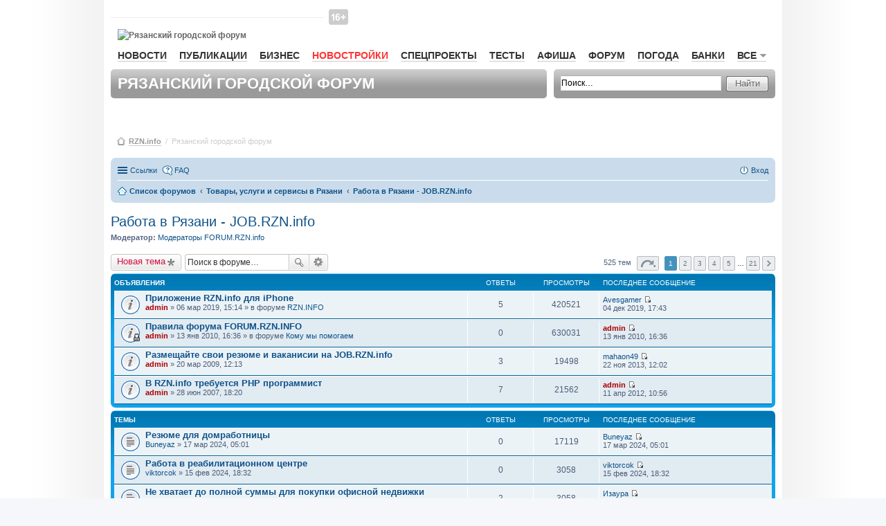

--- FILE ---
content_type: text/html; charset=UTF-8
request_url: https://forum.rzn.info/viewforum.php?f=55&sid=c7f1f923569b300b527cdea08f676580
body_size: 16116
content:
<!DOCTYPE html>
<html dir="ltr" lang="ru">
    <head>
        <meta charset="utf-8" />
        <meta name="viewport" content="width=device-width, initial-scale=1" />
        
        <title>Работа в Рязани - JOB.RZN.info - Рязанский городской форум RZN.info</title>

                <link rel="alternate" type="application/atom+xml" title="Канал - Рязанский городской форум RZN.info" href="http://forum.rzn.info/feed.php">                <link rel="alternate" type="application/atom+xml" title="Канал - Все форумы" href="http://forum.rzn.info/feed.php?mode=forums">        <link rel="alternate" type="application/atom+xml" title="Канал - Новые темы" href="http://forum.rzn.info/feed.php?mode=topics">        <link rel="alternate" type="application/atom+xml" title="Канал - Активные темы" href="http://forum.rzn.info/feed.php?mode=topics_active">        <link rel="alternate" type="application/atom+xml" title="Канал - Форум - Работа в Рязани - JOB.RZN.info" href="http://forum.rzn.info/feed.php?f=55">                        
                <link rel="canonical" href="http://forum.rzn.info/viewforum.php?f=55">
        
        <!--
                phpBB style name: prosilver
                Based on style:   prosilver (this is the default phpBB3 style)
                Original author:  Tom Beddard ( http://www.subBlue.com/ )
                Modified by:
        -->
		<meta name="viewport" content="width=980" >
                <link href="./styles/prosilver/theme/stylesheet.css?assets_version=32" rel="stylesheet">
        <link href="./styles/prosilver/theme/ru/stylesheet.css?assets_version=32" rel="stylesheet">
        <link href="./styles/prosilver/theme/responsive.css?assets_version=32" rel="stylesheet" media="all and (max-width: 700px)">

        
        
        <!--[if lte IE 9]>
                <link href="./styles/prosilver/theme/tweaks.css?assets_version=32" rel="stylesheet">
        <![endif]-->

        
        

        <link href="/styles/rzn/main.css?v1" media="all" rel="stylesheet" type="text/css" />
        <!--[if IE 7]><link href="/styles/rzn/ie7.css" media="screen,projection" rel="stylesheet" type="text/css" /><![endif]-->
        <!--[if IE 7]><link href="/styles/rzn/ie7_work.css" media="screen,projection" rel="stylesheet" type="text/css" /><![endif]-->
        
        <style type="text/css">
            .mainNav__red {
                color: #f33 !important;
                border-bottom: 1px solid rgba(255, 51, 51, 0.2) !important;
            }
            #wrap {
                border: none;
                border-radius: none;
            }
        </style>

    </head>
    <body id="phpbb" class="nojs notouch section-viewforum ltr ">

        
        <div id="wrap">
            <a id="top" name="top" accesskey="t"></a>
            <div id="page-header">
                <div id="rzn-content" class="rzn-content">

                    <div class="banner">

                        <!--/* OpenX Javascript Tag v2.8.7 */-->

                        <script type='text/javascript'><!--//<![CDATA[
                           var m3_u = (location.protocol == 'https:' ? 'https://a.rzn.info/www/delivery/ajs.php' : 'http://a.rzn.info/www/delivery/ajs.php');
                            var m3_r = Math.floor(Math.random() * 99999999999);
                            if (!document.MAX_used)
                                document.MAX_used = ',';
                            document.write("<scr" + "ipt type='text/javascript' src='" + m3_u);
                            document.write("?zoneid=41");
                            document.write('&amp;cb=' + m3_r);
                            if (document.MAX_used != ',')
                                document.write("&amp;exclude=" + document.MAX_used);
                            document.write(document.charset ? '&amp;charset=' + document.charset : (document.characterSet ? '&amp;charset=' + document.characterSet : ''));
                            document.write("&amp;loc=" + escape(window.location));
                            if (document.referrer)
                                document.write("&amp;referer=" + escape(document.referrer));
                            if (document.context)
                                document.write("&context=" + escape(document.context));
                            if (document.mmm_fo)
                                document.write("&amp;mmm_fo=1");
                            document.write("'><\/scr" + "ipt>");
                            //]]>--></script><noscript><a href='http://a.rzn.info/www/delivery/ck.php?n=af6fea44&amp;cb=INSERT_RANDOM_NUMBER_HERE' target='_blank'><img src='http://a.rzn.info/www/delivery/avw.php?zoneid=41&amp;cb=INSERT_RANDOM_NUMBER_HERE&amp;n=af6fea44' border='0' alt='' /></a></noscript>


                    </div>


                    <div id="header">
                        <div id="baner-main-topRight" class="baner">

                            <!--/* OpenX Javascript Tag v2.8.7 */-->
                            <script type='text/javascript'><!--//<![CDATA[
                            var m3_u = (location.protocol == 'https:' ? 'https://a.rzn.info/www/delivery/ajs.php' : 'http://a.rzn.info/www/delivery/ajs.php');
                                var m3_r = Math.floor(Math.random() * 99999999999);
                                if (!document.MAX_used)
                                    document.MAX_used = ',';
                                document.write("<scr" + "ipt type='text/javascript' src='" + m3_u);
                                document.write("?zoneid=33");
                                document.write('&amp;cb=' + m3_r);
                                if (document.MAX_used != ',')
                                    document.write("&amp;exclude=" + document.MAX_used);
                                document.write(document.charset ? '&amp;charset=' + document.charset : (document.characterSet ? '&amp;charset=' + document.characterSet : ''));
                                document.write("&amp;loc=" + escape(window.location));
                                if (document.referrer)
                                    document.write("&amp;referer=" + escape(document.referrer));
                                if (document.context)
                                    document.write("&context=" + escape(document.context));
                                if (document.mmm_fo)
                                    document.write("&amp;mmm_fo=1");
                                document.write("'><\/scr" + "ipt>");
                                //]]>--></script><noscript><a href='http://a.rzn.info/www/delivery/ck.php?n=a3a97f1e&amp;cb=INSERT_RANDOM_NUMBER_HERE' target='_blank'><img src='http://a.rzn.info/www/delivery/avw.php?zoneid=33&amp;cb=INSERT_RANDOM_NUMBER_HERE&amp;n=a3a97f1e' border='0' alt='' /></a></noscript>


                        </div>

                        <div id="loginBar">&nbsp;
                        </div><!-- //#loginBar-->

                        <!--
                                <a class="graphlink" id="logo" href="http://www.rzn.info">Рязань-Инфо</a>
                                <img src="/styles/rzn/img/graph/logo.png" alt="Рязань-Инфо" id="logo-print" />
                        -->
						
						<i class="site-top_age_16"></i>
                        <a href="http://www.rzn.info" id="logo" class="graphlink">
                            <img id="logo-print" alt="Рязанский городской форум" src="https://files.rzn.info/viewfiles/last/www/img/graph/logo.svg" />
                        </a>


                        <div class="clr"></div>

                        <ul id="mainNav">
                            <li><a href="http://www.rzn.info/news/">Новости</a></li>
                            

                            <li><a href="http://www.rzn.info/articles/">Публикации</a></li>
                            <li><a href="http://www.rzn.info/business/">Бизнес</a></li>
							
							<li><a style="color:#f33;" href="https://novostroy.rzn.info/" target="_blank">Новостройки</a></li>
                            <li><a href="http://projects.rzn.info">Спецпроекты</a></li>
							<li><a href="https://www.rzn.info/tests/">Тесты</a></li> 
                            <li><a href="https://afisha.rzn.info/">Афиша</a></li>

                            <li><a href="https://forum.rzn.info/">Форум</a></li>
                            <li><a href="https://www.rzn.info/weather/">Погода</a></li>
                            <li><a href="https://www.rzn.info/banks/">Банки</a></li>
                             



                            <li>
                                <a href="#" name="all" class="mainNavClick">Все<span class="smico marker"></span></a>

                                <div class="shadowed mainNavSecond hide" id="all">
                                    <div class="tongue">
                                        <div class="cornersShadow topLeft"></div>
                                        <div class="cornersShadow topRight"></div>
                                        <div class="top">
                                            <div class="left">
                                                <div class="right">
                                                    <div class="content">Все<span class="smico marker"></span></div>
                                                </div>
                                            </div>
                                        </div>
                                    </div>

                                    <div class="cornersShadow topLeft dummy-left-no"></div>
                                    <div class="cornersShadow topRight dummy-right"></div>                                                    
                                    <!--                                                        
                                                                                            <div class="cornersShadow topLeft dummy-left"></div>
                                                                                            <div class="cornersShadow topRight"></div>
                                    -->
                                    <div class="cornersShadow botLeft"></div>
                                    <div class="cornersShadow botRight"></div>
                                    <div class="top">
                                        <div class="bottom">
                                            <div class="left">
                                                <div class="right">
                                                    <ul class="content">             
							<li><a href="https://sport.rzn.info">Спорт</a></li>                                               
                                                        <li><a target="_blank" href="http://market.rzn.info">Маркет</a></li>
                                                        <li><a href="http://www.rzn.info/instagram/">Instagram</a></li>
                                                        <li><a href="http://www.rzn.info/webcams/">Веб-камеры</a></li>
                                                        <li><a href="http://www.rzn.info/sms/">SMS</a></li>
                                                        <li><a href="http://www.rzn.info/phone/">Телефонный справочник</a></li>
                                                        <li><a href="http://www.rzn.info/transport/">Расписание транспорта</a></li>
                                                        <li><a href="http://iryazan.ru">Рейтинг сайтов</a></li>
                                                        <li><a href="http://www.rzn.info/conference/">Конференции</a></li>
                                                        <li><a href="http://realty.rzn.info">Недвижимость</a></li>
                                                        <li><a href="http://www.rzn.info/company/">Предприятия</a></li>
                                                        <li><a href="https://map.rzn.info">Карта</a></li>                                        
                                                        <li><a href="http://www.rzn.info/all_services/">Все сервисы</a></li>
														<li><a target="_blank" href="http://www.komuchego.ru/">Объявления</a></li> 
                                                    </ul>
                                                </div>
                                            </div>
                                        </div>
                                    </div>
                                </div><!--// #all -->

                            </li>
                        </ul>

                        <!--	Панель заголовка			-->
                        <div class="bar grey header">

                            <div class="corners5 topLeft"></div>
                            <div class="corners5 topRight"></div>
                            <div class="corners5 botLeft"></div>
                            <div class="corners5 botRight"></div>
                            <h1>Рязанский городской форум</h1>
                        </div>

                        <!--	Панель поиска	-->
                        <div class="bar grey search">
                            <div class="corners5 topLeft"></div>
                            <div class="corners5 topRight"></div>
                            <div class="corners5 botLeft"></div>
                            <div class="corners5 botRight"></div>
                            <form class="search" action="./search.php?sid=c1791bd0bd4c97300f323d2d8252d060" method="post">
                                <div class="field">
                                    <input class="mainpage_search" type="text" name="keywords" title="Ключевые слова" value="Поиск…" onclick="if (this.value == 'Поиск…')
                                                this.value = '';" onblur="if (this.value == '')
                                                            this.value = 'Поиск…';" />
                                </div>

                                <div class="stdBtn left">
                                    <div class="right">
                                        <input type="submit" value="Найти" />
                                    </div>
                                </div>
                            </form>
                        </div>

                    </div>



                    <div id="breadcrumbs">
                        <span class="smico bc"></span>
                        <a href="http://www.rzn.info">RZN.info</a>
                        &nbsp;/&nbsp;
                        <span>Рязанский городской форум</span>



                    </div>


                </div>

                                <div class="navbar" role="navigation">
	<div class="inner">

	<ul id="nav-main" class="linklist bulletin" role="menubar">

		<li id="quick-links" class="small-icon responsive-menu dropdown-container" data-skip-responsive="true">
			<a href="#" class="responsive-menu-link dropdown-trigger">Ссылки</a>
			<div class="dropdown hidden">
				<div class="pointer"><div class="pointer-inner"></div></div>
				<ul class="dropdown-contents" role="menu">
					
											<li class="separator"></li>
																								<li class="small-icon icon-search-unanswered"><a href="./search.php?search_id=unanswered&amp;sid=c1791bd0bd4c97300f323d2d8252d060" role="menuitem">Сообщения без ответов</a></li>
						<li class="small-icon icon-search-active"><a href="./search.php?search_id=active_topics&amp;sid=c1791bd0bd4c97300f323d2d8252d060" role="menuitem">Активные темы</a></li>
						<li class="separator"></li>
						<li class="small-icon icon-search"><a href="./search.php?sid=c1791bd0bd4c97300f323d2d8252d060" role="menuitem">Поиск</a></li>
					
											<li class="separator"></li>
												<li class="small-icon icon-team"><a href="./memberlist.php?mode=team&amp;sid=c1791bd0bd4c97300f323d2d8252d060" role="menuitem">Наша команда</a></li>										<li class="separator"></li>

									</ul>
			</div>
		</li>

				<li class="small-icon icon-faq" data-skip-responsive="true"><a href="./faq.php?sid=c1791bd0bd4c97300f323d2d8252d060" rel="help" title="Часто задаваемые вопросы" role="menuitem">FAQ</a></li>
						
			<li class="small-icon icon-logout rightside"  data-skip-responsive="true"><a href="./ucp.php?mode=login&amp;sid=c1791bd0bd4c97300f323d2d8252d060" title="Вход" accesskey="x" role="menuitem">Вход</a></li>
						</ul>

	<ul id="nav-breadcrumbs" class="linklist navlinks" role="menubar">
						<li class="small-icon icon-home breadcrumbs">
									<span class="crumb" itemtype="http://data-vocabulary.org/Breadcrumb" itemscope=""><a href="./index.php?sid=c1791bd0bd4c97300f323d2d8252d060" accesskey="h" data-navbar-reference="index" itemprop="url"><span itemprop="title">Список форумов</span></a></span>
											<span class="crumb" itemtype="http://data-vocabulary.org/Breadcrumb" itemscope="" data-forum-id="70"><a href="./viewforum.php?f=70&amp;sid=c1791bd0bd4c97300f323d2d8252d060" itemprop="url"><span itemprop="title">Товары, услуги и сервисы в Рязани</span></a></span>
															<span class="crumb" itemtype="http://data-vocabulary.org/Breadcrumb" itemscope="" data-forum-id="55"><a href="./viewforum.php?f=55&amp;sid=c1791bd0bd4c97300f323d2d8252d060" itemprop="url"><span itemprop="title">Работа в Рязани - JOB.RZN.info</span></a></span>
												</li>
		
					<li class="rightside responsive-search" style="display: none;"><a href="./search.php?sid=c1791bd0bd4c97300f323d2d8252d060" title="Параметры расширенного поиска" role="menuitem">Поиск</a></li>
			</ul>

	</div>
</div>

            </div>

            
            <a id="start_here" class="anchor"></a>
            <div id="page-body" role="main">
                
                <h2 class="forum-title"><a href="./viewforum.php?f=55&amp;sid=c1791bd0bd4c97300f323d2d8252d060">Работа в Рязани - JOB.RZN.info</a></h2>
<div>
	<!-- NOTE: remove the style="display: none" when you want to have the forum description on the forum body -->
	<div style="display: none !important;">Рынок труда в Рязани. Обсуждение вакансии Рязани. Как составить резюме. Обсуждение рынка труда.<br /></div>	<p><strong>Модератор:</strong> <a href="./memberlist.php?mode=group&amp;g=6131&amp;sid=c1791bd0bd4c97300f323d2d8252d060">Модераторы FORUM.RZN.info</a></p></div>



	<div class="action-bar top">

			<div class="buttons">
			
			<a href="./posting.php?mode=post&amp;f=55&amp;sid=c1791bd0bd4c97300f323d2d8252d060" class="button icon-button post-icon" title="Новая тема">
				Новая тема			</a>

					</div>
	
			<div class="search-box" role="search">
			<form method="get" id="forum-search" action="./search.php?sid=c1791bd0bd4c97300f323d2d8252d060">
			<fieldset>
				<input class="inputbox search tiny" type="search" name="keywords" id="search_keywords" size="20" placeholder="Поиск в форуме…" />
				<button class="button icon-button search-icon" type="submit" title="Поиск">Поиск</button>
				<a href="./search.php?sid=c1791bd0bd4c97300f323d2d8252d060" class="button icon-button search-adv-icon" title="Расширенный поиск">Расширенный поиск</a>
				<input type="hidden" name="fid[0]" value="55" />
<input type="hidden" name="sid" value="c1791bd0bd4c97300f323d2d8252d060" />

			</fieldset>
			</form>
		</div>
	
	<div class="pagination">
				525 тем
					<ul>
	<li class="dropdown-container dropdown-button-control dropdown-page-jump page-jump">
		<a href="#" class="dropdown-trigger" title="Щёлкните для перехода на страницу…" role="button">Страница <strong>1</strong> из <strong>21</strong></a>
		<div class="dropdown hidden">
			<div class="pointer"><div class="pointer-inner"></div></div>
			<ul class="dropdown-contents">
				<li>Перейти на страницу:</li>
				<li class="page-jump-form">
					<input type="number" name="page-number" min="1" max="999999" title="Введите номер страницы, на которую хотите перейти" class="inputbox tiny" data-per-page="25" data-base-url=".&#x2F;viewforum.php&#x3F;f&#x3D;55&amp;amp&#x3B;sid&#x3D;c1791bd0bd4c97300f323d2d8252d060" data-start-name="start" />
					<input class="button2" value="Перейти" type="button" />
				</li>
			</ul>
		</div>
	</li>
		<li class="active"><span>1</span></li>
			<li><a href="./viewforum.php?f=55&amp;sid=c1791bd0bd4c97300f323d2d8252d060&amp;start=25" role="button">2</a></li>
			<li><a href="./viewforum.php?f=55&amp;sid=c1791bd0bd4c97300f323d2d8252d060&amp;start=50" role="button">3</a></li>
			<li><a href="./viewforum.php?f=55&amp;sid=c1791bd0bd4c97300f323d2d8252d060&amp;start=75" role="button">4</a></li>
			<li><a href="./viewforum.php?f=55&amp;sid=c1791bd0bd4c97300f323d2d8252d060&amp;start=100" role="button">5</a></li>
			<li class="ellipsis" role="separator"><span>…</span></li>
			<li><a href="./viewforum.php?f=55&amp;sid=c1791bd0bd4c97300f323d2d8252d060&amp;start=500" role="button">21</a></li>
			<li class="next"><a href="./viewforum.php?f=55&amp;sid=c1791bd0bd4c97300f323d2d8252d060&amp;start=25" rel="next" role="button">След.</a></li>
	</ul>
			</div>

	</div>




	
			<div class="forumbg announcement">
		<div class="inner">
		<ul class="topiclist">
			<li class="header">
				<dl class="icon">
					<dt><div class="list-inner">Объявления</div></dt>
					<dd class="posts">Ответы</dd>
					<dd class="views">Просмотры</dd>
					<dd class="lastpost"><span>Последнее сообщение</span></dd>
				</dl>
			</li>
		</ul>
		<ul class="topiclist topics">
	
				<li class="row bg1 global-announce">
						<dl class="icon global_read">
				<dt title="Нет непрочитанных сообщений">
										<div class="list-inner">
												<a href="./viewtopic.php?f=2&amp;t=28265&amp;sid=c1791bd0bd4c97300f323d2d8252d060" class="topictitle">Приложение RZN.info для iPhone</a>
																		<br />
																		<div class="responsive-show" style="display: none;">
							Последнее сообщение  <a href="./memberlist.php?mode=viewprofile&amp;u=76849&amp;sid=c1791bd0bd4c97300f323d2d8252d060" class="username">Avesgamer</a> &laquo; <a href="./viewtopic.php?f=2&amp;t=28265&amp;p=591769&amp;sid=c1791bd0bd4c97300f323d2d8252d060#p591769" title="Перейти к последнему сообщению">04 дек 2019, 17:43</a>
							<br />Добавлено в форуме <a href="./viewforum.php?f=2&amp;sid=c1791bd0bd4c97300f323d2d8252d060">RZN.INFO</a>						</div>
						<span class="responsive-show left-box" style="display: none;">Ответы: <strong>5</strong></span>						
						
						<div class="responsive-hide">
																					 <a href="./memberlist.php?mode=viewprofile&amp;u=2&amp;sid=c1791bd0bd4c97300f323d2d8252d060" style="color: #AA0000;" class="username-coloured">admin</a> &raquo; 06 мар 2019, 15:14
							 &raquo; в форуме <a href="./viewforum.php?f=2&amp;sid=c1791bd0bd4c97300f323d2d8252d060">RZN.INFO</a>						</div>

											</div>
				</dt>
				<dd class="posts">5 <dfn>Ответы</dfn></dd>
				<dd class="views">420521 <dfn>Просмотры</dfn></dd>
				<dd class="lastpost"><span><dfn>Последнее сообщение </dfn> <a href="./memberlist.php?mode=viewprofile&amp;u=76849&amp;sid=c1791bd0bd4c97300f323d2d8252d060" class="username">Avesgamer</a>
					<a href="./viewtopic.php?f=2&amp;t=28265&amp;p=591769&amp;sid=c1791bd0bd4c97300f323d2d8252d060#p591769" title="Перейти к последнему сообщению"><span class="imageset icon_topic_latest" title="Перейти к последнему сообщению">Перейти к последнему сообщению</span></a> <br />04 дек 2019, 17:43</span>
				</dd>
			</dl>
					</li>
		
	

	
	
				<li class="row bg2 global-announce">
						<dl class="icon global_read_locked">
				<dt title="Эта тема закрыта, вы не можете редактировать и оставлять сообщения в ней.">
										<div class="list-inner">
												<a href="./viewtopic.php?f=74&amp;t=6947&amp;sid=c1791bd0bd4c97300f323d2d8252d060" class="topictitle">Правила форума FORUM.RZN.INFO</a>
																		<br />
																		<div class="responsive-show" style="display: none;">
							Последнее сообщение  <a href="./memberlist.php?mode=viewprofile&amp;u=2&amp;sid=c1791bd0bd4c97300f323d2d8252d060" style="color: #AA0000;" class="username-coloured">admin</a> &laquo; <a href="./viewtopic.php?f=74&amp;t=6947&amp;p=145858&amp;sid=c1791bd0bd4c97300f323d2d8252d060#p145858" title="Перейти к последнему сообщению">13 янв 2010, 16:36</a>
							<br />Добавлено в форуме <a href="./viewforum.php?f=74&amp;sid=c1791bd0bd4c97300f323d2d8252d060">Кому мы помогаем</a>						</div>
												
						
						<div class="responsive-hide">
																					 <a href="./memberlist.php?mode=viewprofile&amp;u=2&amp;sid=c1791bd0bd4c97300f323d2d8252d060" style="color: #AA0000;" class="username-coloured">admin</a> &raquo; 13 янв 2010, 16:36
							 &raquo; в форуме <a href="./viewforum.php?f=74&amp;sid=c1791bd0bd4c97300f323d2d8252d060">Кому мы помогаем</a>						</div>

											</div>
				</dt>
				<dd class="posts">0 <dfn>Ответы</dfn></dd>
				<dd class="views">630031 <dfn>Просмотры</dfn></dd>
				<dd class="lastpost"><span><dfn>Последнее сообщение </dfn> <a href="./memberlist.php?mode=viewprofile&amp;u=2&amp;sid=c1791bd0bd4c97300f323d2d8252d060" style="color: #AA0000;" class="username-coloured">admin</a>
					<a href="./viewtopic.php?f=74&amp;t=6947&amp;p=145858&amp;sid=c1791bd0bd4c97300f323d2d8252d060#p145858" title="Перейти к последнему сообщению"><span class="imageset icon_topic_latest" title="Перейти к последнему сообщению">Перейти к последнему сообщению</span></a> <br />13 янв 2010, 16:36</span>
				</dd>
			</dl>
					</li>
		
	

	
	
				<li class="row bg1 announce">
						<dl class="icon announce_read">
				<dt title="Нет непрочитанных сообщений">
										<div class="list-inner">
												<a href="./viewtopic.php?f=55&amp;t=5106&amp;sid=c1791bd0bd4c97300f323d2d8252d060" class="topictitle">Размещайте свои резюме и ваканисии на JOB.RZN.info</a>
																		<br />
																		<div class="responsive-show" style="display: none;">
							Последнее сообщение  <a href="./memberlist.php?mode=viewprofile&amp;u=12600&amp;sid=c1791bd0bd4c97300f323d2d8252d060" class="username">mahaon49</a> &laquo; <a href="./viewtopic.php?f=55&amp;t=5106&amp;p=444750&amp;sid=c1791bd0bd4c97300f323d2d8252d060#p444750" title="Перейти к последнему сообщению">22 ноя 2013, 12:02</a>
													</div>
						<span class="responsive-show left-box" style="display: none;">Ответы: <strong>3</strong></span>						
						
						<div class="responsive-hide">
																					 <a href="./memberlist.php?mode=viewprofile&amp;u=2&amp;sid=c1791bd0bd4c97300f323d2d8252d060" style="color: #AA0000;" class="username-coloured">admin</a> &raquo; 20 мар 2009, 12:13
													</div>

											</div>
				</dt>
				<dd class="posts">3 <dfn>Ответы</dfn></dd>
				<dd class="views">19498 <dfn>Просмотры</dfn></dd>
				<dd class="lastpost"><span><dfn>Последнее сообщение </dfn> <a href="./memberlist.php?mode=viewprofile&amp;u=12600&amp;sid=c1791bd0bd4c97300f323d2d8252d060" class="username">mahaon49</a>
					<a href="./viewtopic.php?f=55&amp;t=5106&amp;p=444750&amp;sid=c1791bd0bd4c97300f323d2d8252d060#p444750" title="Перейти к последнему сообщению"><span class="imageset icon_topic_latest" title="Перейти к последнему сообщению">Перейти к последнему сообщению</span></a> <br />22 ноя 2013, 12:02</span>
				</dd>
			</dl>
					</li>
		
	

	
	
				<li class="row bg2 announce">
						<dl class="icon announce_read">
				<dt title="Нет непрочитанных сообщений">
										<div class="list-inner">
												<a href="./viewtopic.php?f=55&amp;t=2880&amp;sid=c1791bd0bd4c97300f323d2d8252d060" class="topictitle">В RZN.info требуется PHP программист</a>
																		<br />
																		<div class="responsive-show" style="display: none;">
							Последнее сообщение  <a href="./memberlist.php?mode=viewprofile&amp;u=2&amp;sid=c1791bd0bd4c97300f323d2d8252d060" style="color: #AA0000;" class="username-coloured">admin</a> &laquo; <a href="./viewtopic.php?f=55&amp;t=2880&amp;p=358552&amp;sid=c1791bd0bd4c97300f323d2d8252d060#p358552" title="Перейти к последнему сообщению">11 апр 2012, 10:56</a>
													</div>
						<span class="responsive-show left-box" style="display: none;">Ответы: <strong>7</strong></span>						
						
						<div class="responsive-hide">
																					 <a href="./memberlist.php?mode=viewprofile&amp;u=2&amp;sid=c1791bd0bd4c97300f323d2d8252d060" style="color: #AA0000;" class="username-coloured">admin</a> &raquo; 28 июн 2007, 18:20
													</div>

											</div>
				</dt>
				<dd class="posts">7 <dfn>Ответы</dfn></dd>
				<dd class="views">21562 <dfn>Просмотры</dfn></dd>
				<dd class="lastpost"><span><dfn>Последнее сообщение </dfn> <a href="./memberlist.php?mode=viewprofile&amp;u=2&amp;sid=c1791bd0bd4c97300f323d2d8252d060" style="color: #AA0000;" class="username-coloured">admin</a>
					<a href="./viewtopic.php?f=55&amp;t=2880&amp;p=358552&amp;sid=c1791bd0bd4c97300f323d2d8252d060#p358552" title="Перейти к последнему сообщению"><span class="imageset icon_topic_latest" title="Перейти к последнему сообщению">Перейти к последнему сообщению</span></a> <br />11 апр 2012, 10:56</span>
				</dd>
			</dl>
					</li>
		
	

			</ul>
		</div>
	</div>
	
			<div class="forumbg">
		<div class="inner">
		<ul class="topiclist">
			<li class="header">
				<dl class="icon">
					<dt><div class="list-inner">Темы</div></dt>
					<dd class="posts">Ответы</dd>
					<dd class="views">Просмотры</dd>
					<dd class="lastpost"><span>Последнее сообщение</span></dd>
				</dl>
			</li>
		</ul>
		<ul class="topiclist topics">
	
				<li class="row bg1">
						<dl class="icon topic_read">
				<dt title="Нет непрочитанных сообщений">
										<div class="list-inner">
												<a href="./viewtopic.php?f=55&amp;t=33350&amp;sid=c1791bd0bd4c97300f323d2d8252d060" class="topictitle">Резюме для домработницы</a>
																		<br />
																		<div class="responsive-show" style="display: none;">
							Последнее сообщение  <a href="./memberlist.php?mode=viewprofile&amp;u=36445&amp;sid=c1791bd0bd4c97300f323d2d8252d060" class="username">Buneyaz</a> &laquo; <a href="./viewtopic.php?f=55&amp;t=33350&amp;p=601071&amp;sid=c1791bd0bd4c97300f323d2d8252d060#p601071" title="Перейти к последнему сообщению">17 мар 2024, 05:01</a>
													</div>
												
						
						<div class="responsive-hide">
																					 <a href="./memberlist.php?mode=viewprofile&amp;u=36445&amp;sid=c1791bd0bd4c97300f323d2d8252d060" class="username">Buneyaz</a> &raquo; 17 мар 2024, 05:01
													</div>

											</div>
				</dt>
				<dd class="posts">0 <dfn>Ответы</dfn></dd>
				<dd class="views">17119 <dfn>Просмотры</dfn></dd>
				<dd class="lastpost"><span><dfn>Последнее сообщение </dfn> <a href="./memberlist.php?mode=viewprofile&amp;u=36445&amp;sid=c1791bd0bd4c97300f323d2d8252d060" class="username">Buneyaz</a>
					<a href="./viewtopic.php?f=55&amp;t=33350&amp;p=601071&amp;sid=c1791bd0bd4c97300f323d2d8252d060#p601071" title="Перейти к последнему сообщению"><span class="imageset icon_topic_latest" title="Перейти к последнему сообщению">Перейти к последнему сообщению</span></a> <br />17 мар 2024, 05:01</span>
				</dd>
			</dl>
					</li>
		
	

	
	
				<li class="row bg2">
						<dl class="icon topic_read">
				<dt title="Нет непрочитанных сообщений">
										<div class="list-inner">
												<a href="./viewtopic.php?f=55&amp;t=33229&amp;sid=c1791bd0bd4c97300f323d2d8252d060" class="topictitle">Работа в реабилитационном центре</a>
																		<br />
																		<div class="responsive-show" style="display: none;">
							Последнее сообщение  <a href="./memberlist.php?mode=viewprofile&amp;u=28162&amp;sid=c1791bd0bd4c97300f323d2d8252d060" class="username">viktorcok</a> &laquo; <a href="./viewtopic.php?f=55&amp;t=33229&amp;p=600823&amp;sid=c1791bd0bd4c97300f323d2d8252d060#p600823" title="Перейти к последнему сообщению">15 фев 2024, 18:32</a>
													</div>
												
						
						<div class="responsive-hide">
																					 <a href="./memberlist.php?mode=viewprofile&amp;u=28162&amp;sid=c1791bd0bd4c97300f323d2d8252d060" class="username">viktorcok</a> &raquo; 15 фев 2024, 18:32
													</div>

											</div>
				</dt>
				<dd class="posts">0 <dfn>Ответы</dfn></dd>
				<dd class="views">3058 <dfn>Просмотры</dfn></dd>
				<dd class="lastpost"><span><dfn>Последнее сообщение </dfn> <a href="./memberlist.php?mode=viewprofile&amp;u=28162&amp;sid=c1791bd0bd4c97300f323d2d8252d060" class="username">viktorcok</a>
					<a href="./viewtopic.php?f=55&amp;t=33229&amp;p=600823&amp;sid=c1791bd0bd4c97300f323d2d8252d060#p600823" title="Перейти к последнему сообщению"><span class="imageset icon_topic_latest" title="Перейти к последнему сообщению">Перейти к последнему сообщению</span></a> <br />15 фев 2024, 18:32</span>
				</dd>
			</dl>
					</li>
		
	

	
	
				<li class="row bg1">
						<dl class="icon topic_read">
				<dt title="Нет непрочитанных сообщений">
										<div class="list-inner">
												<a href="./viewtopic.php?f=55&amp;t=33208&amp;sid=c1791bd0bd4c97300f323d2d8252d060" class="topictitle">Не хватает до полной суммы для покупки офисной недвижки</a>
																		<br />
																		<div class="responsive-show" style="display: none;">
							Последнее сообщение  <a href="./memberlist.php?mode=viewprofile&amp;u=26248&amp;sid=c1791bd0bd4c97300f323d2d8252d060" class="username">Изаура</a> &laquo; <a href="./viewtopic.php?f=55&amp;t=33208&amp;p=600787&amp;sid=c1791bd0bd4c97300f323d2d8252d060#p600787" title="Перейти к последнему сообщению">11 фев 2024, 17:43</a>
													</div>
						<span class="responsive-show left-box" style="display: none;">Ответы: <strong>2</strong></span>						
						
						<div class="responsive-hide">
																					 <a href="./memberlist.php?mode=viewprofile&amp;u=26248&amp;sid=c1791bd0bd4c97300f323d2d8252d060" class="username">Изаура</a> &raquo; 11 фев 2024, 16:04
													</div>

											</div>
				</dt>
				<dd class="posts">2 <dfn>Ответы</dfn></dd>
				<dd class="views">3058 <dfn>Просмотры</dfn></dd>
				<dd class="lastpost"><span><dfn>Последнее сообщение </dfn> <a href="./memberlist.php?mode=viewprofile&amp;u=26248&amp;sid=c1791bd0bd4c97300f323d2d8252d060" class="username">Изаура</a>
					<a href="./viewtopic.php?f=55&amp;t=33208&amp;p=600787&amp;sid=c1791bd0bd4c97300f323d2d8252d060#p600787" title="Перейти к последнему сообщению"><span class="imageset icon_topic_latest" title="Перейти к последнему сообщению">Перейти к последнему сообщению</span></a> <br />11 фев 2024, 17:43</span>
				</dd>
			</dl>
					</li>
		
	

	
	
				<li class="row bg2">
						<dl class="icon topic_read">
				<dt title="Нет непрочитанных сообщений">
										<div class="list-inner">
												<a href="./viewtopic.php?f=55&amp;t=32675&amp;sid=c1791bd0bd4c97300f323d2d8252d060" class="topictitle">Достоинства бюро переводов</a>
																		<br />
																		<div class="responsive-show" style="display: none;">
							Последнее сообщение  <a href="./memberlist.php?mode=viewprofile&amp;u=28162&amp;sid=c1791bd0bd4c97300f323d2d8252d060" class="username">viktorcok</a> &laquo; <a href="./viewtopic.php?f=55&amp;t=32675&amp;p=599649&amp;sid=c1791bd0bd4c97300f323d2d8252d060#p599649" title="Перейти к последнему сообщению">05 июл 2023, 18:06</a>
													</div>
												
						
						<div class="responsive-hide">
																					 <a href="./memberlist.php?mode=viewprofile&amp;u=28162&amp;sid=c1791bd0bd4c97300f323d2d8252d060" class="username">viktorcok</a> &raquo; 05 июл 2023, 18:06
													</div>

											</div>
				</dt>
				<dd class="posts">0 <dfn>Ответы</dfn></dd>
				<dd class="views">9953 <dfn>Просмотры</dfn></dd>
				<dd class="lastpost"><span><dfn>Последнее сообщение </dfn> <a href="./memberlist.php?mode=viewprofile&amp;u=28162&amp;sid=c1791bd0bd4c97300f323d2d8252d060" class="username">viktorcok</a>
					<a href="./viewtopic.php?f=55&amp;t=32675&amp;p=599649&amp;sid=c1791bd0bd4c97300f323d2d8252d060#p599649" title="Перейти к последнему сообщению"><span class="imageset icon_topic_latest" title="Перейти к последнему сообщению">Перейти к последнему сообщению</span></a> <br />05 июл 2023, 18:06</span>
				</dd>
			</dl>
					</li>
		
	

	
	
				<li class="row bg1">
						<dl class="icon topic_read">
				<dt title="Нет непрочитанных сообщений">
										<div class="list-inner">
												<a href="./viewtopic.php?f=55&amp;t=32607&amp;sid=c1791bd0bd4c97300f323d2d8252d060" class="topictitle">Оператор-менеджер на Onlyfans</a>
																		<br />
																		<div class="responsive-show" style="display: none;">
							Последнее сообщение  <a href="./memberlist.php?mode=viewprofile&amp;u=29751&amp;sid=c1791bd0bd4c97300f323d2d8252d060" class="username">roterb</a> &laquo; <a href="./viewtopic.php?f=55&amp;t=32607&amp;p=599511&amp;sid=c1791bd0bd4c97300f323d2d8252d060#p599511" title="Перейти к последнему сообщению">06 июн 2023, 13:39</a>
													</div>
												
						
						<div class="responsive-hide">
																					 <a href="./memberlist.php?mode=viewprofile&amp;u=29751&amp;sid=c1791bd0bd4c97300f323d2d8252d060" class="username">roterb</a> &raquo; 06 июн 2023, 13:39
													</div>

											</div>
				</dt>
				<dd class="posts">0 <dfn>Ответы</dfn></dd>
				<dd class="views">4293 <dfn>Просмотры</dfn></dd>
				<dd class="lastpost"><span><dfn>Последнее сообщение </dfn> <a href="./memberlist.php?mode=viewprofile&amp;u=29751&amp;sid=c1791bd0bd4c97300f323d2d8252d060" class="username">roterb</a>
					<a href="./viewtopic.php?f=55&amp;t=32607&amp;p=599511&amp;sid=c1791bd0bd4c97300f323d2d8252d060#p599511" title="Перейти к последнему сообщению"><span class="imageset icon_topic_latest" title="Перейти к последнему сообщению">Перейти к последнему сообщению</span></a> <br />06 июн 2023, 13:39</span>
				</dd>
			</dl>
					</li>
		
	

	
	
				<li class="row bg2">
						<dl class="icon topic_read">
				<dt title="Нет непрочитанных сообщений">
										<div class="list-inner">
												<a href="./viewtopic.php?f=55&amp;t=32484&amp;sid=c1791bd0bd4c97300f323d2d8252d060" class="topictitle">Оператор-переводчик в чат на OnlyFans</a>
																		<br />
																		<div class="responsive-show" style="display: none;">
							Последнее сообщение  <a href="./memberlist.php?mode=viewprofile&amp;u=29751&amp;sid=c1791bd0bd4c97300f323d2d8252d060" class="username">roterb</a> &laquo; <a href="./viewtopic.php?f=55&amp;t=32484&amp;p=599220&amp;sid=c1791bd0bd4c97300f323d2d8252d060#p599220" title="Перейти к последнему сообщению">19 апр 2023, 19:42</a>
													</div>
												
						
						<div class="responsive-hide">
																					 <a href="./memberlist.php?mode=viewprofile&amp;u=29751&amp;sid=c1791bd0bd4c97300f323d2d8252d060" class="username">roterb</a> &raquo; 19 апр 2023, 19:42
													</div>

											</div>
				</dt>
				<dd class="posts">0 <dfn>Ответы</dfn></dd>
				<dd class="views">3486 <dfn>Просмотры</dfn></dd>
				<dd class="lastpost"><span><dfn>Последнее сообщение </dfn> <a href="./memberlist.php?mode=viewprofile&amp;u=29751&amp;sid=c1791bd0bd4c97300f323d2d8252d060" class="username">roterb</a>
					<a href="./viewtopic.php?f=55&amp;t=32484&amp;p=599220&amp;sid=c1791bd0bd4c97300f323d2d8252d060#p599220" title="Перейти к последнему сообщению"><span class="imageset icon_topic_latest" title="Перейти к последнему сообщению">Перейти к последнему сообщению</span></a> <br />19 апр 2023, 19:42</span>
				</dd>
			</dl>
					</li>
		
	

	
	
				<li class="row bg1">
						<dl class="icon topic_read">
				<dt title="Нет непрочитанных сообщений">
										<div class="list-inner">
												<a href="./viewtopic.php?f=55&amp;t=31797&amp;sid=c1791bd0bd4c97300f323d2d8252d060" class="topictitle">Как построить успешную карьеру в  IT</a>
																		<br />
																		<div class="responsive-show" style="display: none;">
							Последнее сообщение  <a href="./memberlist.php?mode=viewprofile&amp;u=28913&amp;sid=c1791bd0bd4c97300f323d2d8252d060" class="username">Танкист</a> &laquo; <a href="./viewtopic.php?f=55&amp;t=31797&amp;p=598958&amp;sid=c1791bd0bd4c97300f323d2d8252d060#p598958" title="Перейти к последнему сообщению">16 мар 2023, 12:38</a>
													</div>
						<span class="responsive-show left-box" style="display: none;">Ответы: <strong>2</strong></span>						
						
						<div class="responsive-hide">
																					 <a href="./memberlist.php?mode=viewprofile&amp;u=76476&amp;sid=c1791bd0bd4c97300f323d2d8252d060" class="username">Алексей Кобзарь</a> &raquo; 21 ноя 2021, 17:48
													</div>

											</div>
				</dt>
				<dd class="posts">2 <dfn>Ответы</dfn></dd>
				<dd class="views">6566 <dfn>Просмотры</dfn></dd>
				<dd class="lastpost"><span><dfn>Последнее сообщение </dfn> <a href="./memberlist.php?mode=viewprofile&amp;u=28913&amp;sid=c1791bd0bd4c97300f323d2d8252d060" class="username">Танкист</a>
					<a href="./viewtopic.php?f=55&amp;t=31797&amp;p=598958&amp;sid=c1791bd0bd4c97300f323d2d8252d060#p598958" title="Перейти к последнему сообщению"><span class="imageset icon_topic_latest" title="Перейти к последнему сообщению">Перейти к последнему сообщению</span></a> <br />16 мар 2023, 12:38</span>
				</dd>
			</dl>
					</li>
		
	

	
	
				<li class="row bg2">
						<dl class="icon topic_read">
				<dt title="Нет непрочитанных сообщений">
										<div class="list-inner">
												<a href="./viewtopic.php?f=55&amp;t=32287&amp;sid=c1791bd0bd4c97300f323d2d8252d060" class="topictitle">Выбор перловой каши</a>
																		<br />
																		<div class="responsive-show" style="display: none;">
							Последнее сообщение  <a href="./memberlist.php?mode=viewprofile&amp;u=36797&amp;sid=c1791bd0bd4c97300f323d2d8252d060" class="username">Anthonn</a> &laquo; <a href="./viewtopic.php?f=55&amp;t=32287&amp;p=598793&amp;sid=c1791bd0bd4c97300f323d2d8252d060#p598793" title="Перейти к последнему сообщению">12 фев 2023, 14:37</a>
													</div>
												
						
						<div class="responsive-hide">
																					 <a href="./memberlist.php?mode=viewprofile&amp;u=36797&amp;sid=c1791bd0bd4c97300f323d2d8252d060" class="username">Anthonn</a> &raquo; 12 фев 2023, 14:37
													</div>

											</div>
				</dt>
				<dd class="posts">0 <dfn>Ответы</dfn></dd>
				<dd class="views">3328 <dfn>Просмотры</dfn></dd>
				<dd class="lastpost"><span><dfn>Последнее сообщение </dfn> <a href="./memberlist.php?mode=viewprofile&amp;u=36797&amp;sid=c1791bd0bd4c97300f323d2d8252d060" class="username">Anthonn</a>
					<a href="./viewtopic.php?f=55&amp;t=32287&amp;p=598793&amp;sid=c1791bd0bd4c97300f323d2d8252d060#p598793" title="Перейти к последнему сообщению"><span class="imageset icon_topic_latest" title="Перейти к последнему сообщению">Перейти к последнему сообщению</span></a> <br />12 фев 2023, 14:37</span>
				</dd>
			</dl>
					</li>
		
	

	
	
				<li class="row bg1">
						<dl class="icon topic_read">
				<dt title="Нет непрочитанных сообщений">
										<div class="list-inner">
												<a href="./viewtopic.php?f=55&amp;t=21520&amp;sid=c1791bd0bd4c97300f323d2d8252d060" class="topictitle">Ищу бухгалтера по заработной плате</a>
																		<br />
																		<div class="responsive-show" style="display: none;">
							Последнее сообщение  <a href="./memberlist.php?mode=viewprofile&amp;u=76154&amp;sid=c1791bd0bd4c97300f323d2d8252d060" class="username">Алехандро Пенгер</a> &laquo; <a href="./viewtopic.php?f=55&amp;t=21520&amp;p=598217&amp;sid=c1791bd0bd4c97300f323d2d8252d060#p598217" title="Перейти к последнему сообщению">18 июл 2022, 00:01</a>
													</div>
						<span class="responsive-show left-box" style="display: none;">Ответы: <strong>4</strong></span>						
						
						<div class="responsive-hide">
																					 <a href="./memberlist.php?mode=viewprofile&amp;u=36433&amp;sid=c1791bd0bd4c97300f323d2d8252d060" class="username">Римма Юрьевна</a> &raquo; 28 сен 2016, 14:31
													</div>

											</div>
				</dt>
				<dd class="posts">4 <dfn>Ответы</dfn></dd>
				<dd class="views">17027 <dfn>Просмотры</dfn></dd>
				<dd class="lastpost"><span><dfn>Последнее сообщение </dfn> <a href="./memberlist.php?mode=viewprofile&amp;u=76154&amp;sid=c1791bd0bd4c97300f323d2d8252d060" class="username">Алехандро Пенгер</a>
					<a href="./viewtopic.php?f=55&amp;t=21520&amp;p=598217&amp;sid=c1791bd0bd4c97300f323d2d8252d060#p598217" title="Перейти к последнему сообщению"><span class="imageset icon_topic_latest" title="Перейти к последнему сообщению">Перейти к последнему сообщению</span></a> <br />18 июл 2022, 00:01</span>
				</dd>
			</dl>
					</li>
		
	

	
	
				<li class="row bg2">
						<dl class="icon topic_read">
				<dt title="Нет непрочитанных сообщений">
										<div class="list-inner">
												<a href="./viewtopic.php?f=55&amp;t=29765&amp;sid=c1791bd0bd4c97300f323d2d8252d060" class="topictitle">Заработок в инстраграме</a>
																		<br />
																		<div class="responsive-show" style="display: none;">
							Последнее сообщение  <a href="./memberlist.php?mode=viewprofile&amp;u=28072&amp;sid=c1791bd0bd4c97300f323d2d8252d060" class="username">Kirill23</a> &laquo; <a href="./viewtopic.php?f=55&amp;t=29765&amp;p=597502&amp;sid=c1791bd0bd4c97300f323d2d8252d060#p597502" title="Перейти к последнему сообщению">29 ноя 2021, 08:05</a>
													</div>
						<span class="responsive-show left-box" style="display: none;">Ответы: <strong>12</strong></span>						
						
						<div class="responsive-hide">
																					 <a href="./memberlist.php?mode=viewprofile&amp;u=76360&amp;sid=c1791bd0bd4c97300f323d2d8252d060" class="username">Наташа Швец</a> &raquo; 06 дек 2019, 12:28
													</div>

											</div>
				</dt>
				<dd class="posts">12 <dfn>Ответы</dfn></dd>
				<dd class="views">29029 <dfn>Просмотры</dfn></dd>
				<dd class="lastpost"><span><dfn>Последнее сообщение </dfn> <a href="./memberlist.php?mode=viewprofile&amp;u=28072&amp;sid=c1791bd0bd4c97300f323d2d8252d060" class="username">Kirill23</a>
					<a href="./viewtopic.php?f=55&amp;t=29765&amp;p=597502&amp;sid=c1791bd0bd4c97300f323d2d8252d060#p597502" title="Перейти к последнему сообщению"><span class="imageset icon_topic_latest" title="Перейти к последнему сообщению">Перейти к последнему сообщению</span></a> <br />29 ноя 2021, 08:05</span>
				</dd>
			</dl>
					</li>
		
	

	
	
				<li class="row bg1">
						<dl class="icon topic_read">
				<dt title="Нет непрочитанных сообщений">
										<div class="list-inner">
												<a href="./viewtopic.php?f=55&amp;t=31699&amp;sid=c1791bd0bd4c97300f323d2d8252d060" class="topictitle">Удалённая работа</a>
																		<br />
																		<div class="responsive-show" style="display: none;">
							Последнее сообщение  <a href="./memberlist.php?mode=viewprofile&amp;u=76476&amp;sid=c1791bd0bd4c97300f323d2d8252d060" class="username">Алексей Кобзарь</a> &laquo; <a href="./viewtopic.php?f=55&amp;t=31699&amp;p=597150&amp;sid=c1791bd0bd4c97300f323d2d8252d060#p597150" title="Перейти к последнему сообщению">21 сен 2021, 19:18</a>
													</div>
												
						
						<div class="responsive-hide">
																					 <a href="./memberlist.php?mode=viewprofile&amp;u=76476&amp;sid=c1791bd0bd4c97300f323d2d8252d060" class="username">Алексей Кобзарь</a> &raquo; 21 сен 2021, 19:18
													</div>

											</div>
				</dt>
				<dd class="posts">0 <dfn>Ответы</dfn></dd>
				<dd class="views">4121 <dfn>Просмотры</dfn></dd>
				<dd class="lastpost"><span><dfn>Последнее сообщение </dfn> <a href="./memberlist.php?mode=viewprofile&amp;u=76476&amp;sid=c1791bd0bd4c97300f323d2d8252d060" class="username">Алексей Кобзарь</a>
					<a href="./viewtopic.php?f=55&amp;t=31699&amp;p=597150&amp;sid=c1791bd0bd4c97300f323d2d8252d060#p597150" title="Перейти к последнему сообщению"><span class="imageset icon_topic_latest" title="Перейти к последнему сообщению">Перейти к последнему сообщению</span></a> <br />21 сен 2021, 19:18</span>
				</dd>
			</dl>
					</li>
		
	

	
	
				<li class="row bg2">
						<dl class="icon topic_read">
				<dt title="Нет непрочитанных сообщений">
										<div class="list-inner">
												<a href="./viewtopic.php?f=55&amp;t=31646&amp;sid=c1791bd0bd4c97300f323d2d8252d060" class="topictitle">Работа на дому - какая лучше?</a>
																		<br />
																		<div class="responsive-show" style="display: none;">
							Последнее сообщение  <a href="./memberlist.php?mode=viewprofile&amp;u=42433&amp;sid=c1791bd0bd4c97300f323d2d8252d060" class="username">Володя9</a> &laquo; <a href="./viewtopic.php?f=55&amp;t=31646&amp;p=596973&amp;sid=c1791bd0bd4c97300f323d2d8252d060#p596973" title="Перейти к последнему сообщению">20 авг 2021, 16:38</a>
													</div>
						<span class="responsive-show left-box" style="display: none;">Ответы: <strong>1</strong></span>						
						
						<div class="responsive-hide">
																					 <a href="./memberlist.php?mode=viewprofile&amp;u=76931&amp;sid=c1791bd0bd4c97300f323d2d8252d060" class="username">Roofdier</a> &raquo; 20 авг 2021, 16:22
													</div>

											</div>
				</dt>
				<dd class="posts">1 <dfn>Ответы</dfn></dd>
				<dd class="views">4172 <dfn>Просмотры</dfn></dd>
				<dd class="lastpost"><span><dfn>Последнее сообщение </dfn> <a href="./memberlist.php?mode=viewprofile&amp;u=42433&amp;sid=c1791bd0bd4c97300f323d2d8252d060" class="username">Володя9</a>
					<a href="./viewtopic.php?f=55&amp;t=31646&amp;p=596973&amp;sid=c1791bd0bd4c97300f323d2d8252d060#p596973" title="Перейти к последнему сообщению"><span class="imageset icon_topic_latest" title="Перейти к последнему сообщению">Перейти к последнему сообщению</span></a> <br />20 авг 2021, 16:38</span>
				</dd>
			</dl>
					</li>
		
	

	
	
				<li class="row bg1">
						<dl class="icon topic_read">
				<dt title="Нет непрочитанных сообщений">
										<div class="list-inner">
												<a href="./viewtopic.php?f=55&amp;t=30665&amp;sid=c1791bd0bd4c97300f323d2d8252d060" class="topictitle">Работа в море</a>
																		<br />
																		<div class="responsive-show" style="display: none;">
							Последнее сообщение  <a href="./memberlist.php?mode=viewprofile&amp;u=29830&amp;sid=c1791bd0bd4c97300f323d2d8252d060" class="username">Mukoll</a> &laquo; <a href="./viewtopic.php?f=55&amp;t=30665&amp;p=596209&amp;sid=c1791bd0bd4c97300f323d2d8252d060#p596209" title="Перейти к последнему сообщению">15 апр 2021, 09:40</a>
													</div>
						<span class="responsive-show left-box" style="display: none;">Ответы: <strong>2</strong></span>						
						
						<div class="responsive-hide">
																					 <a href="./memberlist.php?mode=viewprofile&amp;u=26248&amp;sid=c1791bd0bd4c97300f323d2d8252d060" class="username">Изаура</a> &raquo; 14 сен 2020, 17:11
													</div>

											</div>
				</dt>
				<dd class="posts">2 <dfn>Ответы</dfn></dd>
				<dd class="views">6772 <dfn>Просмотры</dfn></dd>
				<dd class="lastpost"><span><dfn>Последнее сообщение </dfn> <a href="./memberlist.php?mode=viewprofile&amp;u=29830&amp;sid=c1791bd0bd4c97300f323d2d8252d060" class="username">Mukoll</a>
					<a href="./viewtopic.php?f=55&amp;t=30665&amp;p=596209&amp;sid=c1791bd0bd4c97300f323d2d8252d060#p596209" title="Перейти к последнему сообщению"><span class="imageset icon_topic_latest" title="Перейти к последнему сообщению">Перейти к последнему сообщению</span></a> <br />15 апр 2021, 09:40</span>
				</dd>
			</dl>
					</li>
		
	

	
	
				<li class="row bg2">
						<dl class="icon topic_read">
				<dt title="Нет непрочитанных сообщений">
										<div class="list-inner">
												<a href="./viewtopic.php?f=55&amp;t=31136&amp;sid=c1791bd0bd4c97300f323d2d8252d060" class="topictitle">трудовое право</a>
																		<br />
																		<div class="responsive-show" style="display: none;">
							Последнее сообщение  <a href="./memberlist.php?mode=viewprofile&amp;u=23832&amp;sid=c1791bd0bd4c97300f323d2d8252d060" class="username">Stivvi</a> &laquo; <a href="./viewtopic.php?f=55&amp;t=31136&amp;p=595628&amp;sid=c1791bd0bd4c97300f323d2d8252d060#p595628" title="Перейти к последнему сообщению">12 фев 2021, 21:32</a>
													</div>
												
						
						<div class="responsive-hide">
																					 <a href="./memberlist.php?mode=viewprofile&amp;u=23832&amp;sid=c1791bd0bd4c97300f323d2d8252d060" class="username">Stivvi</a> &raquo; 12 фев 2021, 21:32
													</div>

											</div>
				</dt>
				<dd class="posts">0 <dfn>Ответы</dfn></dd>
				<dd class="views">4955 <dfn>Просмотры</dfn></dd>
				<dd class="lastpost"><span><dfn>Последнее сообщение </dfn> <a href="./memberlist.php?mode=viewprofile&amp;u=23832&amp;sid=c1791bd0bd4c97300f323d2d8252d060" class="username">Stivvi</a>
					<a href="./viewtopic.php?f=55&amp;t=31136&amp;p=595628&amp;sid=c1791bd0bd4c97300f323d2d8252d060#p595628" title="Перейти к последнему сообщению"><span class="imageset icon_topic_latest" title="Перейти к последнему сообщению">Перейти к последнему сообщению</span></a> <br />12 фев 2021, 21:32</span>
				</dd>
			</dl>
					</li>
		
	

	
	
				<li class="row bg1">
						<dl class="icon topic_read">
				<dt title="Нет непрочитанных сообщений">
										<div class="list-inner">
												<a href="./viewtopic.php?f=55&amp;t=28052&amp;sid=c1791bd0bd4c97300f323d2d8252d060" class="topictitle">Эффективная оценка сотрудников</a>
																		<br />
																		<div class="responsive-show" style="display: none;">
							Последнее сообщение  <a href="./memberlist.php?mode=viewprofile&amp;u=36890&amp;sid=c1791bd0bd4c97300f323d2d8252d060" class="username">КсюшаЧ</a> &laquo; <a href="./viewtopic.php?f=55&amp;t=28052&amp;p=595594&amp;sid=c1791bd0bd4c97300f323d2d8252d060#p595594" title="Перейти к последнему сообщению">09 фев 2021, 09:22</a>
													</div>
						<span class="responsive-show left-box" style="display: none;">Ответы: <strong>1</strong></span>						
						
						<div class="responsive-hide">
																					 <a href="./memberlist.php?mode=viewprofile&amp;u=36379&amp;sid=c1791bd0bd4c97300f323d2d8252d060" class="username">Надежда 79</a> &raquo; 05 фев 2019, 19:09
													</div>

											</div>
				</dt>
				<dd class="posts">1 <dfn>Ответы</dfn></dd>
				<dd class="views">10525 <dfn>Просмотры</dfn></dd>
				<dd class="lastpost"><span><dfn>Последнее сообщение </dfn> <a href="./memberlist.php?mode=viewprofile&amp;u=36890&amp;sid=c1791bd0bd4c97300f323d2d8252d060" class="username">КсюшаЧ</a>
					<a href="./viewtopic.php?f=55&amp;t=28052&amp;p=595594&amp;sid=c1791bd0bd4c97300f323d2d8252d060#p595594" title="Перейти к последнему сообщению"><span class="imageset icon_topic_latest" title="Перейти к последнему сообщению">Перейти к последнему сообщению</span></a> <br />09 фев 2021, 09:22</span>
				</dd>
			</dl>
					</li>
		
	

	
	
				<li class="row bg2">
						<dl class="icon topic_read">
				<dt title="Нет непрочитанных сообщений">
										<div class="list-inner">
												<a href="./viewtopic.php?f=55&amp;t=30997&amp;sid=c1791bd0bd4c97300f323d2d8252d060" class="topictitle">Подработка курьером</a>
																		<br />
																		<div class="responsive-show" style="display: none;">
							Последнее сообщение  <a href="./memberlist.php?mode=viewprofile&amp;u=36445&amp;sid=c1791bd0bd4c97300f323d2d8252d060" class="username">Buneyaz</a> &laquo; <a href="./viewtopic.php?f=55&amp;t=30997&amp;p=595256&amp;sid=c1791bd0bd4c97300f323d2d8252d060#p595256" title="Перейти к последнему сообщению">26 дек 2020, 06:35</a>
													</div>
												
						
						<div class="responsive-hide">
																					 <a href="./memberlist.php?mode=viewprofile&amp;u=36445&amp;sid=c1791bd0bd4c97300f323d2d8252d060" class="username">Buneyaz</a> &raquo; 26 дек 2020, 06:35
													</div>

											</div>
				</dt>
				<dd class="posts">0 <dfn>Ответы</dfn></dd>
				<dd class="views">5767 <dfn>Просмотры</dfn></dd>
				<dd class="lastpost"><span><dfn>Последнее сообщение </dfn> <a href="./memberlist.php?mode=viewprofile&amp;u=36445&amp;sid=c1791bd0bd4c97300f323d2d8252d060" class="username">Buneyaz</a>
					<a href="./viewtopic.php?f=55&amp;t=30997&amp;p=595256&amp;sid=c1791bd0bd4c97300f323d2d8252d060#p595256" title="Перейти к последнему сообщению"><span class="imageset icon_topic_latest" title="Перейти к последнему сообщению">Перейти к последнему сообщению</span></a> <br />26 дек 2020, 06:35</span>
				</dd>
			</dl>
					</li>
		
	

	
	
				<li class="row bg1">
						<dl class="icon topic_read">
				<dt title="Нет непрочитанных сообщений">
										<div class="list-inner">
												<a href="./viewtopic.php?f=55&amp;t=30969&amp;sid=c1791bd0bd4c97300f323d2d8252d060" class="topictitle">Работа в Лос Анджелесе</a>
																		<br />
																		<div class="responsive-show" style="display: none;">
							Последнее сообщение  <a href="./memberlist.php?mode=viewprofile&amp;u=76676&amp;sid=c1791bd0bd4c97300f323d2d8252d060" class="username">РусланР</a> &laquo; <a href="./viewtopic.php?f=55&amp;t=30969&amp;p=595170&amp;sid=c1791bd0bd4c97300f323d2d8252d060#p595170" title="Перейти к последнему сообщению">17 дек 2020, 22:19</a>
													</div>
						<span class="responsive-show left-box" style="display: none;">Ответы: <strong>1</strong></span>						
						
						<div class="responsive-hide">
																					 <a href="./memberlist.php?mode=viewprofile&amp;u=76476&amp;sid=c1791bd0bd4c97300f323d2d8252d060" class="username">Алексей Кобзарь</a> &raquo; 17 дек 2020, 21:11
													</div>

											</div>
				</dt>
				<dd class="posts">1 <dfn>Ответы</dfn></dd>
				<dd class="views">5036 <dfn>Просмотры</dfn></dd>
				<dd class="lastpost"><span><dfn>Последнее сообщение </dfn> <a href="./memberlist.php?mode=viewprofile&amp;u=76676&amp;sid=c1791bd0bd4c97300f323d2d8252d060" class="username">РусланР</a>
					<a href="./viewtopic.php?f=55&amp;t=30969&amp;p=595170&amp;sid=c1791bd0bd4c97300f323d2d8252d060#p595170" title="Перейти к последнему сообщению"><span class="imageset icon_topic_latest" title="Перейти к последнему сообщению">Перейти к последнему сообщению</span></a> <br />17 дек 2020, 22:19</span>
				</dd>
			</dl>
					</li>
		
	

	
	
				<li class="row bg2">
						<dl class="icon topic_read">
				<dt title="Нет непрочитанных сообщений">
										<div class="list-inner">
												<a href="./viewtopic.php?f=55&amp;t=27946&amp;sid=c1791bd0bd4c97300f323d2d8252d060" class="topictitle">ООО &quot;Октябрьское молоко&quot;, вахта 15/15, Москва</a>
																		<br />
																		<div class="responsive-show" style="display: none;">
							Последнее сообщение  <a href="./memberlist.php?mode=viewprofile&amp;u=55678&amp;sid=c1791bd0bd4c97300f323d2d8252d060" class="username">okmoloko</a> &laquo; <a href="./viewtopic.php?f=55&amp;t=27946&amp;p=594623&amp;sid=c1791bd0bd4c97300f323d2d8252d060#p594623" title="Перейти к последнему сообщению">26 окт 2020, 09:20</a>
													</div>
						<span class="responsive-show left-box" style="display: none;">Ответы: <strong>8</strong></span>						
						
						<div class="responsive-hide">
																					 <a href="./memberlist.php?mode=viewprofile&amp;u=55678&amp;sid=c1791bd0bd4c97300f323d2d8252d060" class="username">okmoloko</a> &raquo; 25 июн 2018, 09:48
													</div>

											</div>
				</dt>
				<dd class="posts">8 <dfn>Ответы</dfn></dd>
				<dd class="views">19652 <dfn>Просмотры</dfn></dd>
				<dd class="lastpost"><span><dfn>Последнее сообщение </dfn> <a href="./memberlist.php?mode=viewprofile&amp;u=55678&amp;sid=c1791bd0bd4c97300f323d2d8252d060" class="username">okmoloko</a>
					<a href="./viewtopic.php?f=55&amp;t=27946&amp;p=594623&amp;sid=c1791bd0bd4c97300f323d2d8252d060#p594623" title="Перейти к последнему сообщению"><span class="imageset icon_topic_latest" title="Перейти к последнему сообщению">Перейти к последнему сообщению</span></a> <br />26 окт 2020, 09:20</span>
				</dd>
			</dl>
					</li>
		
	

	
	
				<li class="row bg1">
						<dl class="icon topic_read">
				<dt title="Нет непрочитанных сообщений">
										<div class="list-inner">
												<a href="./viewtopic.php?f=55&amp;t=11432&amp;sid=c1791bd0bd4c97300f323d2d8252d060" class="topictitle">Водитель-курьер</a>
																		<br />
																		<div class="responsive-show" style="display: none;">
							Последнее сообщение  <a href="./memberlist.php?mode=viewprofile&amp;u=76476&amp;sid=c1791bd0bd4c97300f323d2d8252d060" class="username">Алексей Кобзарь</a> &laquo; <a href="./viewtopic.php?f=55&amp;t=11432&amp;p=594076&amp;sid=c1791bd0bd4c97300f323d2d8252d060#p594076" title="Перейти к последнему сообщению">11 авг 2020, 21:29</a>
													</div>
						<span class="responsive-show left-box" style="display: none;">Ответы: <strong>3</strong></span>						
						
						<div class="responsive-hide">
																					 <a href="./memberlist.php?mode=viewprofile&amp;u=4493&amp;sid=c1791bd0bd4c97300f323d2d8252d060" class="username">Shurus</a> &raquo; 06 май 2011, 12:08
													</div>

											</div>
				</dt>
				<dd class="posts">3 <dfn>Ответы</dfn></dd>
				<dd class="views">7495 <dfn>Просмотры</dfn></dd>
				<dd class="lastpost"><span><dfn>Последнее сообщение </dfn> <a href="./memberlist.php?mode=viewprofile&amp;u=76476&amp;sid=c1791bd0bd4c97300f323d2d8252d060" class="username">Алексей Кобзарь</a>
					<a href="./viewtopic.php?f=55&amp;t=11432&amp;p=594076&amp;sid=c1791bd0bd4c97300f323d2d8252d060#p594076" title="Перейти к последнему сообщению"><span class="imageset icon_topic_latest" title="Перейти к последнему сообщению">Перейти к последнему сообщению</span></a> <br />11 авг 2020, 21:29</span>
				</dd>
			</dl>
					</li>
		
	

	
	
				<li class="row bg2">
						<dl class="icon topic_read">
				<dt title="Нет непрочитанных сообщений">
										<div class="list-inner">
												<a href="./viewtopic.php?f=55&amp;t=11543&amp;sid=c1791bd0bd4c97300f323d2d8252d060" class="topictitle">Ищем дизайнера!!!</a>
																		<br />
																		<div class="responsive-show" style="display: none;">
							Последнее сообщение  <a href="./memberlist.php?mode=viewprofile&amp;u=76476&amp;sid=c1791bd0bd4c97300f323d2d8252d060" class="username">Алексей Кобзарь</a> &laquo; <a href="./viewtopic.php?f=55&amp;t=11543&amp;p=593581&amp;sid=c1791bd0bd4c97300f323d2d8252d060#p593581" title="Перейти к последнему сообщению">25 июн 2020, 17:56</a>
													</div>
						<span class="responsive-show left-box" style="display: none;">Ответы: <strong>1</strong></span>						
						
						<div class="responsive-hide">
																					 <a href="./memberlist.php?mode=viewprofile&amp;u=10307&amp;sid=c1791bd0bd4c97300f323d2d8252d060" class="username">pavlovs</a> &raquo; 17 май 2011, 17:32
													</div>

											</div>
				</dt>
				<dd class="posts">1 <dfn>Ответы</dfn></dd>
				<dd class="views">7022 <dfn>Просмотры</dfn></dd>
				<dd class="lastpost"><span><dfn>Последнее сообщение </dfn> <a href="./memberlist.php?mode=viewprofile&amp;u=76476&amp;sid=c1791bd0bd4c97300f323d2d8252d060" class="username">Алексей Кобзарь</a>
					<a href="./viewtopic.php?f=55&amp;t=11543&amp;p=593581&amp;sid=c1791bd0bd4c97300f323d2d8252d060#p593581" title="Перейти к последнему сообщению"><span class="imageset icon_topic_latest" title="Перейти к последнему сообщению">Перейти к последнему сообщению</span></a> <br />25 июн 2020, 17:56</span>
				</dd>
			</dl>
					</li>
		
	

	
	
				<li class="row bg1">
						<dl class="icon topic_read">
				<dt title="Нет непрочитанных сообщений">
										<div class="list-inner">
												<a href="./viewtopic.php?f=55&amp;t=30294&amp;sid=c1791bd0bd4c97300f323d2d8252d060" class="topictitle">Ищу работу в БК или казино</a>
																		<br />
																		<div class="responsive-show" style="display: none;">
							Последнее сообщение  <a href="./memberlist.php?mode=viewprofile&amp;u=26248&amp;sid=c1791bd0bd4c97300f323d2d8252d060" class="username">Изаура</a> &laquo; <a href="./viewtopic.php?f=55&amp;t=30294&amp;p=593419&amp;sid=c1791bd0bd4c97300f323d2d8252d060#p593419" title="Перейти к последнему сообщению">09 июн 2020, 19:15</a>
													</div>
						<span class="responsive-show left-box" style="display: none;">Ответы: <strong>2</strong></span>						
						
						<div class="responsive-hide">
																					 <a href="./memberlist.php?mode=viewprofile&amp;u=26248&amp;sid=c1791bd0bd4c97300f323d2d8252d060" class="username">Изаура</a> &raquo; 09 июн 2020, 18:14
													</div>

											</div>
				</dt>
				<dd class="posts">2 <dfn>Ответы</dfn></dd>
				<dd class="views">6100 <dfn>Просмотры</dfn></dd>
				<dd class="lastpost"><span><dfn>Последнее сообщение </dfn> <a href="./memberlist.php?mode=viewprofile&amp;u=26248&amp;sid=c1791bd0bd4c97300f323d2d8252d060" class="username">Изаура</a>
					<a href="./viewtopic.php?f=55&amp;t=30294&amp;p=593419&amp;sid=c1791bd0bd4c97300f323d2d8252d060#p593419" title="Перейти к последнему сообщению"><span class="imageset icon_topic_latest" title="Перейти к последнему сообщению">Перейти к последнему сообщению</span></a> <br />09 июн 2020, 19:15</span>
				</dd>
			</dl>
					</li>
		
	

	
	
				<li class="row bg2">
						<dl class="icon topic_read">
				<dt title="Нет непрочитанных сообщений">
										<div class="list-inner">
												<a href="./viewtopic.php?f=55&amp;t=29419&amp;sid=c1791bd0bd4c97300f323d2d8252d060" class="topictitle">Продукты глубокой заморозки</a>
																		<br />
																		<div class="responsive-show" style="display: none;">
							Последнее сообщение  <a href="./memberlist.php?mode=viewprofile&amp;u=37084&amp;sid=c1791bd0bd4c97300f323d2d8252d060" class="username">Holly</a> &laquo; <a href="./viewtopic.php?f=55&amp;t=29419&amp;p=590472&amp;sid=c1791bd0bd4c97300f323d2d8252d060#p590472" title="Перейти к последнему сообщению">01 сен 2019, 15:23</a>
													</div>
						<span class="responsive-show left-box" style="display: none;">Ответы: <strong>3</strong></span>						
						
						<div class="responsive-hide">
																					 <a href="./memberlist.php?mode=viewprofile&amp;u=37084&amp;sid=c1791bd0bd4c97300f323d2d8252d060" class="username">Holly</a> &raquo; 01 сен 2019, 12:09
													</div>

											</div>
				</dt>
				<dd class="posts">3 <dfn>Ответы</dfn></dd>
				<dd class="views">11635 <dfn>Просмотры</dfn></dd>
				<dd class="lastpost"><span><dfn>Последнее сообщение </dfn> <a href="./memberlist.php?mode=viewprofile&amp;u=37084&amp;sid=c1791bd0bd4c97300f323d2d8252d060" class="username">Holly</a>
					<a href="./viewtopic.php?f=55&amp;t=29419&amp;p=590472&amp;sid=c1791bd0bd4c97300f323d2d8252d060#p590472" title="Перейти к последнему сообщению"><span class="imageset icon_topic_latest" title="Перейти к последнему сообщению">Перейти к последнему сообщению</span></a> <br />01 сен 2019, 15:23</span>
				</dd>
			</dl>
					</li>
		
	

	
	
				<li class="row bg1">
						<dl class="icon topic_read">
				<dt title="Нет непрочитанных сообщений">
										<div class="list-inner">
												<a href="./viewtopic.php?f=55&amp;t=28682&amp;sid=c1791bd0bd4c97300f323d2d8252d060" class="topictitle">Работа: оставить отзывы</a>
																		<br />
																		<div class="responsive-show" style="display: none;">
							Последнее сообщение  <a href="./memberlist.php?mode=viewprofile&amp;u=76350&amp;sid=c1791bd0bd4c97300f323d2d8252d060" class="username">WinPhymn</a> &laquo; <a href="./viewtopic.php?f=55&amp;t=28682&amp;p=588598&amp;sid=c1791bd0bd4c97300f323d2d8252d060#p588598" title="Перейти к последнему сообщению">18 июн 2019, 16:54</a>
													</div>
												
						
						<div class="responsive-hide">
																					 <a href="./memberlist.php?mode=viewprofile&amp;u=76350&amp;sid=c1791bd0bd4c97300f323d2d8252d060" class="username">WinPhymn</a> &raquo; 18 июн 2019, 16:54
													</div>

											</div>
				</dt>
				<dd class="posts">0 <dfn>Ответы</dfn></dd>
				<dd class="views">8826 <dfn>Просмотры</dfn></dd>
				<dd class="lastpost"><span><dfn>Последнее сообщение </dfn> <a href="./memberlist.php?mode=viewprofile&amp;u=76350&amp;sid=c1791bd0bd4c97300f323d2d8252d060" class="username">WinPhymn</a>
					<a href="./viewtopic.php?f=55&amp;t=28682&amp;p=588598&amp;sid=c1791bd0bd4c97300f323d2d8252d060#p588598" title="Перейти к последнему сообщению"><span class="imageset icon_topic_latest" title="Перейти к последнему сообщению">Перейти к последнему сообщению</span></a> <br />18 июн 2019, 16:54</span>
				</dd>
			</dl>
					</li>
		
	

	
	
				<li class="row bg2">
						<dl class="icon topic_read">
				<dt title="Нет непрочитанных сообщений">
										<div class="list-inner">
												<a href="./viewtopic.php?f=55&amp;t=26842&amp;sid=c1791bd0bd4c97300f323d2d8252d060" class="topictitle">Процесс регистрации ООО?</a>
																		<br />
																		<div class="responsive-show" style="display: none;">
							Последнее сообщение  <a href="./memberlist.php?mode=viewprofile&amp;u=36379&amp;sid=c1791bd0bd4c97300f323d2d8252d060" class="username">Надежда 79</a> &laquo; <a href="./viewtopic.php?f=55&amp;t=26842&amp;p=587442&amp;sid=c1791bd0bd4c97300f323d2d8252d060#p587442" title="Перейти к последнему сообщению">05 фев 2019, 21:39</a>
													</div>
						<span class="responsive-show left-box" style="display: none;">Ответы: <strong>3</strong></span>						
						
						<div class="responsive-hide">
																					 <a href="./memberlist.php?mode=viewprofile&amp;u=11681&amp;sid=c1791bd0bd4c97300f323d2d8252d060" class="username">VTukalov</a> &raquo; 20 июл 2017, 23:32
													</div>

											</div>
				</dt>
				<dd class="posts">3 <dfn>Ответы</dfn></dd>
				<dd class="views">25390 <dfn>Просмотры</dfn></dd>
				<dd class="lastpost"><span><dfn>Последнее сообщение </dfn> <a href="./memberlist.php?mode=viewprofile&amp;u=36379&amp;sid=c1791bd0bd4c97300f323d2d8252d060" class="username">Надежда 79</a>
					<a href="./viewtopic.php?f=55&amp;t=26842&amp;p=587442&amp;sid=c1791bd0bd4c97300f323d2d8252d060#p587442" title="Перейти к последнему сообщению"><span class="imageset icon_topic_latest" title="Перейти к последнему сообщению">Перейти к последнему сообщению</span></a> <br />05 фев 2019, 21:39</span>
				</dd>
			</dl>
					</li>
		
	

	
	
				<li class="row bg1">
						<dl class="icon topic_read">
				<dt title="Нет непрочитанных сообщений">
										<div class="list-inner">
												<a href="./viewtopic.php?f=55&amp;t=27720&amp;sid=c1791bd0bd4c97300f323d2d8252d060" class="topictitle">Требуется переводчик</a>
																		<br />
																		<div class="responsive-show" style="display: none;">
							Последнее сообщение  <a href="./memberlist.php?mode=viewprofile&amp;u=36379&amp;sid=c1791bd0bd4c97300f323d2d8252d060" class="username">Надежда 79</a> &laquo; <a href="./viewtopic.php?f=55&amp;t=27720&amp;p=587439&amp;sid=c1791bd0bd4c97300f323d2d8252d060#p587439" title="Перейти к последнему сообщению">05 фев 2019, 19:00</a>
													</div>
						<span class="responsive-show left-box" style="display: none;">Ответы: <strong>2</strong></span>						
						
						<div class="responsive-hide">
																					 <a href="./memberlist.php?mode=viewprofile&amp;u=624&amp;sid=c1791bd0bd4c97300f323d2d8252d060" class="username">Engineer</a> &raquo; 28 дек 2017, 15:45
													</div>

											</div>
				</dt>
				<dd class="posts">2 <dfn>Ответы</dfn></dd>
				<dd class="views">14297 <dfn>Просмотры</dfn></dd>
				<dd class="lastpost"><span><dfn>Последнее сообщение </dfn> <a href="./memberlist.php?mode=viewprofile&amp;u=36379&amp;sid=c1791bd0bd4c97300f323d2d8252d060" class="username">Надежда 79</a>
					<a href="./viewtopic.php?f=55&amp;t=27720&amp;p=587439&amp;sid=c1791bd0bd4c97300f323d2d8252d060#p587439" title="Перейти к последнему сообщению"><span class="imageset icon_topic_latest" title="Перейти к последнему сообщению">Перейти к последнему сообщению</span></a> <br />05 фев 2019, 19:00</span>
				</dd>
			</dl>
					</li>
		
				</ul>
		</div>
	</div>
	

	<form method="post" action="./viewforum.php?f=55&amp;sid=c1791bd0bd4c97300f323d2d8252d060">
		<fieldset class="display-options">
				<label>Показать темы за: <select name="st" id="st"><option value="0" selected="selected">Все темы</option><option value="1">1 день</option><option value="7">7 дней</option><option value="14">2 недели</option><option value="30">1 месяц</option><option value="90">3 месяца</option><option value="180">6 месяцев</option><option value="365">1 год</option></select></label>
			<label>Поле сортировки <select name="sk" id="sk"><option value="a">Автор</option><option value="t" selected="selected">Время размещения</option><option value="r">Ответы</option><option value="s">Заголовок</option><option value="v">Просмотры</option></select></label>
			<label><select name="sd" id="sd"><option value="a">по возрастанию</option><option value="d" selected="selected">по убыванию</option></select></label>
			<input type="submit" name="sort" value="Перейти" class="button2" />
			</fieldset>
	</form>
	<hr />

	<div class="action-bar bottom">
					<div class="buttons">
				
				<a href="./posting.php?mode=post&amp;f=55&amp;sid=c1791bd0bd4c97300f323d2d8252d060" class="button icon-button post-icon" title="Новая тема">
					Новая тема				</a>

							</div>
		
		<div class="pagination">
						525 тем
							<ul>
	<li class="dropdown-container dropdown-button-control dropdown-page-jump page-jump">
		<a href="#" class="dropdown-trigger" title="Щёлкните для перехода на страницу…" role="button">Страница <strong>1</strong> из <strong>21</strong></a>
		<div class="dropdown hidden">
			<div class="pointer"><div class="pointer-inner"></div></div>
			<ul class="dropdown-contents">
				<li>Перейти на страницу:</li>
				<li class="page-jump-form">
					<input type="number" name="page-number" min="1" max="999999" title="Введите номер страницы, на которую хотите перейти" class="inputbox tiny" data-per-page="25" data-base-url=".&#x2F;viewforum.php&#x3F;f&#x3D;55&amp;amp&#x3B;sid&#x3D;c1791bd0bd4c97300f323d2d8252d060" data-start-name="start" />
					<input class="button2" value="Перейти" type="button" />
				</li>
			</ul>
		</div>
	</li>
		<li class="active"><span>1</span></li>
			<li><a href="./viewforum.php?f=55&amp;sid=c1791bd0bd4c97300f323d2d8252d060&amp;start=25" role="button">2</a></li>
			<li><a href="./viewforum.php?f=55&amp;sid=c1791bd0bd4c97300f323d2d8252d060&amp;start=50" role="button">3</a></li>
			<li><a href="./viewforum.php?f=55&amp;sid=c1791bd0bd4c97300f323d2d8252d060&amp;start=75" role="button">4</a></li>
			<li><a href="./viewforum.php?f=55&amp;sid=c1791bd0bd4c97300f323d2d8252d060&amp;start=100" role="button">5</a></li>
			<li class="ellipsis" role="separator"><span>…</span></li>
			<li><a href="./viewforum.php?f=55&amp;sid=c1791bd0bd4c97300f323d2d8252d060&amp;start=500" role="button">21</a></li>
			<li class="next"><a href="./viewforum.php?f=55&amp;sid=c1791bd0bd4c97300f323d2d8252d060&amp;start=25" rel="next" role="button">След.</a></li>
	</ul>
					</div>
	</div>


	<p class="jumpbox-return"><a href="./index.php?sid=c1791bd0bd4c97300f323d2d8252d060" class="left-box arrow-left" accesskey="r">Вернуться к списку форумов</a></p>


	<div class="dropdown-container dropdown-container-right dropdown-up dropdown-left dropdown-button-control" id="jumpbox">
		<span title="Перейти" class="dropdown-trigger button dropdown-select">
			Перейти		</span>
		<div class="dropdown hidden">
			<div class="pointer"><div class="pointer-inner"></div></div>
			<ul class="dropdown-contents">
																			<li><a href="./viewforum.php?f=58&amp;sid=c1791bd0bd4c97300f323d2d8252d060">Портал RZN.INFO</a></li>
																<li>&nbsp; &nbsp;<a href="./viewforum.php?f=2&amp;sid=c1791bd0bd4c97300f323d2d8252d060">RZN.INFO</a></li>
																<li><a href="./viewforum.php?f=69&amp;sid=c1791bd0bd4c97300f323d2d8252d060">Новости, политика, экономика, образование, религия</a></li>
																<li>&nbsp; &nbsp;<a href="./viewforum.php?f=9&amp;sid=c1791bd0bd4c97300f323d2d8252d060">Рязань - политика, экономика, ЖКХ</a></li>
																<li>&nbsp; &nbsp;<a href="./viewforum.php?f=44&amp;sid=c1791bd0bd4c97300f323d2d8252d060">Новости Рязани на www.rzn.info/news</a></li>
																<li>&nbsp; &nbsp;<a href="./viewforum.php?f=92&amp;sid=c1791bd0bd4c97300f323d2d8252d060">События в стране и мире</a></li>
																<li>&nbsp; &nbsp;<a href="./viewforum.php?f=43&amp;sid=c1791bd0bd4c97300f323d2d8252d060">Религия, конфессии</a></li>
																<li>&nbsp; &nbsp;<a href="./viewforum.php?f=32&amp;sid=c1791bd0bd4c97300f323d2d8252d060">История, события, люди</a></li>
																<li>&nbsp; &nbsp;<a href="./viewforum.php?f=24&amp;sid=c1791bd0bd4c97300f323d2d8252d060">Образование в Рязани</a></li>
																<li>&nbsp; &nbsp;<a href="./viewforum.php?f=37&amp;sid=c1791bd0bd4c97300f323d2d8252d060">Медицина и здоровье</a></li>
																<li><a href="./viewforum.php?f=63&amp;sid=c1791bd0bd4c97300f323d2d8252d060">Автомобильная Рязань - AUTO.rzn.info</a></li>
																<li>&nbsp; &nbsp;<a href="./viewforum.php?f=48&amp;sid=c1791bd0bd4c97300f323d2d8252d060">Горячие обсуждения</a></li>
																<li>&nbsp; &nbsp;<a href="./viewforum.php?f=65&amp;sid=c1791bd0bd4c97300f323d2d8252d060">Автомобили и эксплуатация</a></li>
																<li>&nbsp; &nbsp;<a href="./viewforum.php?f=66&amp;sid=c1791bd0bd4c97300f323d2d8252d060">ГАИ/ПДД/КОАП</a></li>
																<li>&nbsp; &nbsp;<a href="./viewforum.php?f=67&amp;sid=c1791bd0bd4c97300f323d2d8252d060">Услуги</a></li>
																<li>&nbsp; &nbsp;<a href="./viewforum.php?f=68&amp;sid=c1791bd0bd4c97300f323d2d8252d060">Эх, дороги…</a></li>
																<li>&nbsp; &nbsp;<a href="./viewforum.php?f=78&amp;sid=c1791bd0bd4c97300f323d2d8252d060">Автосалоны и сервисы</a></li>
																<li><a href="./viewforum.php?f=79&amp;sid=c1791bd0bd4c97300f323d2d8252d060">Недвижимость Рязани - REALTY.RZN.info</a></li>
																<li>&nbsp; &nbsp;<a href="./viewforum.php?f=84&amp;sid=c1791bd0bd4c97300f323d2d8252d060">Агентства недвижимости</a></li>
																<li>&nbsp; &nbsp;<a href="./viewforum.php?f=80&amp;sid=c1791bd0bd4c97300f323d2d8252d060">Застройщики и новостройки Рязани</a></li>
																<li>&nbsp; &nbsp;<a href="./viewforum.php?f=98&amp;sid=c1791bd0bd4c97300f323d2d8252d060">Управляющие компании Рязани</a></li>
																<li>&nbsp; &nbsp;<a href="./viewforum.php?f=99&amp;sid=c1791bd0bd4c97300f323d2d8252d060">Коттеджные поселки Рязани</a></li>
																<li>&nbsp; &nbsp;<a href="./viewforum.php?f=100&amp;sid=c1791bd0bd4c97300f323d2d8252d060">Частное строительство</a></li>
																<li>&nbsp; &nbsp;<a href="./viewforum.php?f=82&amp;sid=c1791bd0bd4c97300f323d2d8252d060">Ремонт и отделка помещений</a></li>
																<li>&nbsp; &nbsp;<a href="./viewforum.php?f=83&amp;sid=c1791bd0bd4c97300f323d2d8252d060">Законодательство в недвижимости</a></li>
																<li>&nbsp; &nbsp;<a href="./viewforum.php?f=81&amp;sid=c1791bd0bd4c97300f323d2d8252d060">Частные объявления (KomuChego.ru)</a></li>
																<li>&nbsp; &nbsp;<a href="./viewforum.php?f=42&amp;sid=c1791bd0bd4c97300f323d2d8252d060">Общие вопросы по недвижимости</a></li>
																<li><a href="./viewforum.php?f=70&amp;sid=c1791bd0bd4c97300f323d2d8252d060">Товары, услуги и сервисы в Рязани</a></li>
																<li>&nbsp; &nbsp;<a href="./viewforum.php?f=96&amp;sid=c1791bd0bd4c97300f323d2d8252d060">Банковский форум</a></li>
																<li>&nbsp; &nbsp;<a href="./viewforum.php?f=16&amp;sid=c1791bd0bd4c97300f323d2d8252d060">Интернет в Рязани</a></li>
																<li>&nbsp; &nbsp;<a href="./viewforum.php?f=4&amp;sid=c1791bd0bd4c97300f323d2d8252d060">Мобильная связь</a></li>
																<li>&nbsp; &nbsp;<a href="./viewforum.php?f=21&amp;sid=c1791bd0bd4c97300f323d2d8252d060">Прочие товары, услуги, сервисы</a></li>
																<li>&nbsp; &nbsp;<a href="./viewforum.php?f=15&amp;sid=c1791bd0bd4c97300f323d2d8252d060">Компьютеры, софт</a></li>
																<li>&nbsp; &nbsp;<a href="./viewforum.php?f=97&amp;sid=c1791bd0bd4c97300f323d2d8252d060">Совместные покупки</a></li>
																<li>&nbsp; &nbsp;<a href="./viewforum.php?f=53&amp;sid=c1791bd0bd4c97300f323d2d8252d060">Свадьба в Рязани</a></li>
																<li>&nbsp; &nbsp;<a href="./viewforum.php?f=55&amp;sid=c1791bd0bd4c97300f323d2d8252d060">Работа в Рязани - JOB.RZN.info</a></li>
																<li><a href="./viewforum.php?f=59&amp;sid=c1791bd0bd4c97300f323d2d8252d060">Природа, отдых, спорт и развлечения в Рязани</a></li>
																<li>&nbsp; &nbsp;<a href="./viewforum.php?f=51&amp;sid=c1791bd0bd4c97300f323d2d8252d060">Афиша Рязани на AFISHA.rzn.info</a></li>
																<li>&nbsp; &nbsp;<a href="./viewforum.php?f=45&amp;sid=c1791bd0bd4c97300f323d2d8252d060">Природа, лес, водоемы, Мещера</a></li>
																<li>&nbsp; &nbsp;<a href="./viewforum.php?f=19&amp;sid=c1791bd0bd4c97300f323d2d8252d060">Развлечения города - КИНО, КОНЦЕРТЫ, РЕСТОРАНЫ, КЛУБЫ, КАФЕ</a></li>
																<li>&nbsp; &nbsp;<a href="./viewforum.php?f=52&amp;sid=c1791bd0bd4c97300f323d2d8252d060">Туризм и отдых - TOUR.RZN.INFO</a></li>
																<li>&nbsp; &nbsp;<a href="./viewforum.php?f=46&amp;sid=c1791bd0bd4c97300f323d2d8252d060">Киберспорт</a></li>
																<li>&nbsp; &nbsp;<a href="./viewforum.php?f=47&amp;sid=c1791bd0bd4c97300f323d2d8252d060">Музыкальные группы Рязани</a></li>
																<li>&nbsp; &nbsp;<a href="./viewforum.php?f=12&amp;sid=c1791bd0bd4c97300f323d2d8252d060">Спорт</a></li>
																<li>&nbsp; &nbsp;<a href="./viewforum.php?f=94&amp;sid=c1791bd0bd4c97300f323d2d8252d060">Воздухоплавание и авиация</a></li>
																<li>&nbsp; &nbsp;<a href="./viewforum.php?f=95&amp;sid=c1791bd0bd4c97300f323d2d8252d060">Мисс Рязань - 2011</a></li>
																<li><a href="./viewforum.php?f=61&amp;sid=c1791bd0bd4c97300f323d2d8252d060">Свободное общение</a></li>
																<li>&nbsp; &nbsp;<a href="./viewforum.php?f=28&amp;sid=c1791bd0bd4c97300f323d2d8252d060">Любовь, романтика</a></li>
																<li>&nbsp; &nbsp;<a href="./viewforum.php?f=38&amp;sid=c1791bd0bd4c97300f323d2d8252d060">Юмор</a></li>
																<li>&nbsp; &nbsp;<a href="./viewforum.php?f=54&amp;sid=c1791bd0bd4c97300f323d2d8252d060">Для родителей</a></li>
																<li>&nbsp; &nbsp;<a href="./viewforum.php?f=56&amp;sid=c1791bd0bd4c97300f323d2d8252d060">Между нами, девочками</a></li>
																<li>&nbsp; &nbsp;<a href="./viewforum.php?f=71&amp;sid=c1791bd0bd4c97300f323d2d8252d060">Хобби</a></li>
																<li>&nbsp; &nbsp;<a href="./viewforum.php?f=39&amp;sid=c1791bd0bd4c97300f323d2d8252d060">Ссылки</a></li>
																<li>&nbsp; &nbsp;<a href="./viewforum.php?f=88&amp;sid=c1791bd0bd4c97300f323d2d8252d060">Болталка</a></li>
																<li>&nbsp; &nbsp;<a href="./viewforum.php?f=91&amp;sid=c1791bd0bd4c97300f323d2d8252d060">Архив</a></li>
																<li><a href="./viewforum.php?f=73&amp;sid=c1791bd0bd4c97300f323d2d8252d060">Благотворительность в Рязани</a></li>
																<li>&nbsp; &nbsp;<a href="./viewforum.php?f=72&amp;sid=c1791bd0bd4c97300f323d2d8252d060">Поможем вместе</a></li>
																<li>&nbsp; &nbsp;<a href="./viewforum.php?f=74&amp;sid=c1791bd0bd4c97300f323d2d8252d060">Кому мы помогаем</a></li>
																<li>&nbsp; &nbsp;<a href="./viewforum.php?f=75&amp;sid=c1791bd0bd4c97300f323d2d8252d060">Акции и мероприятия</a></li>
																<li>&nbsp; &nbsp;<a href="./viewforum.php?f=76&amp;sid=c1791bd0bd4c97300f323d2d8252d060">Отчеты</a></li>
																<li>&nbsp; &nbsp;<a href="./viewforum.php?f=90&amp;sid=c1791bd0bd4c97300f323d2d8252d060">Галерея</a></li>
																<li>&nbsp; &nbsp;<a href="./viewforum.php?f=77&amp;sid=c1791bd0bd4c97300f323d2d8252d060">Волонтеры</a></li>
																<li>&nbsp; &nbsp;<a href="./viewforum.php?f=87&amp;sid=c1791bd0bd4c97300f323d2d8252d060">Помощь животным</a></li>
																<li><a href="./viewforum.php?f=60&amp;sid=c1791bd0bd4c97300f323d2d8252d060">Форумы на профессиональные темы</a></li>
																<li>&nbsp; &nbsp;<a href="./viewforum.php?f=49&amp;sid=c1791bd0bd4c97300f323d2d8252d060">Web-design</a></li>
																<li>&nbsp; &nbsp;<a href="./viewforum.php?f=57&amp;sid=c1791bd0bd4c97300f323d2d8252d060">Реклама и Дизайн</a></li>
										</ul>
		</div>
	</div>


	<div class="stat-block online-list">
		<h3>Кто сейчас на конференции</h3>
		<p>Сейчас этот форум просматривают: нет зарегистрированных пользователей и 3 гостя</p>
	</div>

	<div class="stat-block permissions">
		<h3>Права доступа</h3>
		<p>Вы <strong>не можете</strong> начинать темы<br />Вы <strong>не можете</strong> отвечать на сообщения<br />Вы <strong>не можете</strong> редактировать свои сообщения<br />Вы <strong>не можете</strong> удалять свои сообщения<br />Вы <strong>не можете</strong> добавлять вложения<br /></p>
	</div>

</div>


<div id="page-footer" role="contentinfo">

    <table width="100%" cellspacing="0" cellpadding="0" border="0" style="border:1px solid #E5E5E5; margin-top:20px; margin-bottom: 20px">

        <tr>
            <td align=center>
                <div style="padding:20px;">

                    <div class="baner" style="margin:0 auto;">

                        <!--/* OpenX Javascript Tag v2.8.7 */-->
                        <script type='text/javascript'><!--//<![CDATA[
                           var m3_u = (location.protocol == 'https:' ? 'https://a.rzn.info/www/delivery/ajs.php' : 'http://a.rzn.info/www/delivery/ajs.php');
                            var m3_r = Math.floor(Math.random() * 99999999999);
                            if (!document.MAX_used)
                                document.MAX_used = ',';
                            document.write("<scr" + "ipt type='text/javascript' src='" + m3_u);
                            document.write("?zoneid=33");
                            document.write('&amp;cb=' + m3_r);
                            if (document.MAX_used != ',')
                                document.write("&amp;exclude=" + document.MAX_used);
                            document.write(document.charset ? '&amp;charset=' + document.charset : (document.characterSet ? '&amp;charset=' + document.characterSet : ''));
                            document.write("&amp;loc=" + escape(window.location));
                            if (document.referrer)
                                document.write("&amp;referer=" + escape(document.referrer));
                            if (document.context)
                                document.write("&context=" + escape(document.context));
                            if (document.mmm_fo)
                                document.write("&amp;mmm_fo=1");
                            document.write("'><\/scr" + "ipt>");
                            //]]>--></script><noscript><a href='http://a.rzn.info/www/delivery/ck.php?n=a3a97f1e&amp;cb=INSERT_RANDOM_NUMBER_HERE' target='_blank'><img src='http://a.rzn.info/www/delivery/avw.php?zoneid=33&amp;cb=INSERT_RANDOM_NUMBER_HERE&amp;n=a3a97f1e' border='0' alt='' /></a></noscript>


                    </div>

                </div>
            </td>
        </tr>
    </table>

    <div class="navbar" role="navigation">
	<div class="inner">

	<ul id="nav-footer" class="linklist bulletin" role="menubar">
		<li class="small-icon icon-home breadcrumbs">
									<span class="crumb"><a href="./index.php?sid=c1791bd0bd4c97300f323d2d8252d060" data-navbar-reference="index">Список форумов</a></span>
					</li>
		
				<li class="rightside">Часовой пояс: <abbr title="Европа/Москва">UTC+03:00</abbr></li>
							<li class="small-icon icon-delete-cookies rightside"><a href="./ucp.php?mode=delete_cookies&amp;sid=c1791bd0bd4c97300f323d2d8252d060" data-ajax="true" data-refresh="true" role="menuitem">Удалить cookies конференции</a></li>
									<li class="small-icon icon-team rightside" data-last-responsive="true"><a href="./memberlist.php?mode=team&amp;sid=c1791bd0bd4c97300f323d2d8252d060" role="menuitem">Наша команда</a></li>				<li class="small-icon icon-contact rightside" data-last-responsive="true"><a href="./memberlist.php?mode=contactadmin&amp;sid=c1791bd0bd4c97300f323d2d8252d060" role="menuitem">Связаться с администрацией</a></li>	</ul>

	</div>
</div>

    <div class="copyright">
                Создано на основе <a href="https://www.phpbb.com/">phpBB</a>&reg; Forum Software &copy; phpBB Limited
        <br /><a href='http://www.phpbbguru.net/'>Русская поддержка phpBB</a>                            </div>

    <div id="darkenwrapper" data-ajax-error-title="Ошибка AJAX" data-ajax-error-text="При обработке запроса произошла ошибка." data-ajax-error-text-abort="Запрос прерван пользователем." data-ajax-error-text-timeout="Время запроса истекло; повторите попытку." data-ajax-error-text-parsererror="При выполнении запроса возникла непредвиденная ошибка, и сервер вернул неверный ответ.">
        <div id="darken">&nbsp;</div>
    </div>

    <div id="phpbb_alert" class="phpbb_alert" data-l-err="Ошибка" data-l-timeout-processing-req="Время выполнения запроса истекло.">
        <a href="#" class="alert_close"></a>
        <h3 class="alert_title">&nbsp;</h3><p class="alert_text"></p>
    </div>
    <div id="phpbb_confirm" class="phpbb_alert">
        <a href="#" class="alert_close"></a>
        <div class="alert_text"></div>
    </div>
</div>

</div>

<div>
    <a id="bottom" class="anchor" accesskey="z"></a>
    </div>
<div id="footer">

    <div class="foot-wrap">
        <div class="left">
            <div class="content">

                <a href="http://www.rzn.info/" class="non-border" style="border-bottom: 0px !important">
                    <img alt="Рязанский городской сайт" src="https://files.rzn.info/viewfiles/last/www/img/graph/logo-footer.svg" class="logo-footer">
                </a>

                <div class="row">
                    <p>&copy; 2004&mdash;2016. Все права защищены.</p>
                </div>

                <div class="row">
                    <p>Свидетельство о регистрации СМИ Эл № ФС77-41916, выдано<br> Роскомнадзором 10.09.2010 г.</p>                
                </div>

                <div class="row">                
                    <p>
                        <a class="grLink" href="http://www.rzn.info/law16/">Для пользователей старше 16 лет</a>
                    </p>
                </div>

                <div class="row">
                    <p>Тел.: +7 (4912) 502-402, +7 (495) 760-32-10</p>
                </div>

                <div class="row">
                    <p>Разработка и поддержка — <a href="http://www.amdesign.ru" class="grLink" target="_blank">AMdesign.ru</a></p>
                </div>
                <div class="row noprint">
                    <p>Обнаружив неточность в тексте на данной странице, выделите ее и нажмите Ctrl+Enter.</p>
                </div>
                <div class="row">
                    <p>При любом копировании материалов сайта ссылка (в интернете &mdash; гиперссылка) на источник обязательна.</p>
                </div>
            </div>
        </div><!-- // .left -->
        <div class="right noprint">

            <div class="menu-footer clearfix">

                <div class="span-links">
                    <h4 class="span-links__head">О сайте</h4>
                    <ul class="span-links__inner">
                        <li class="span-links__item">
                            <a class="span-links__link" href="https://www.rzn.info/about/">Что такое RZN.info?</a>
                        </li>
                        <li class="span-links__item">
                            <a class="span-links__link" href="https://www.rzn.info/contacts/">Контакты</a>
                        </li>
                        <li class="span-links__item">
                            <a class="span-links__link" href="https://www.rzn.info/contacts/">Состав редакции</a>
                        </li>
                        <li class="span-links__item">
                            <a class="span-links__link" href="https://www.rzn.info/legal/">Пользовательское соглашение</a>
                        </li>
                        <li class="span-links__item">
                            <a class="span-links__link" href="https://www.rzn.info/all_services/">Все сервисы</a>
                        </li>
                    </ul>
                </div>

                <div class="span-links">
                    <h4 class="span-links__head">Проекты</h4>
                    <ul class="span-links__inner">
                            <li class="span-links__item">
                                <a class="span-links__link" target="_blank" href="https://zagorodom.rzn.info/">Новостройки</a>
                            </li>

                            <li class="span-links__item">
                                <a class="span-links__link" target="_blank" href="https://zagorodom.rzn.info/">Загородное жилье</a>
                            </li>

                            <li class="span-links__item">
                                <a class="span-links__link" target="_blank" href="http://www.komuchego.ru/">Объявления</a>
                            </li>
                            <li class="span-links__item">
                                <a class="span-links__link" target="_blank" href="http://market.rzn.info/">Маркет Рязани</a>
                            </li>
                            <li class="span-links__item">
                                <a class="span-links__link" href="<?php echo $this->url(array(), 'press_index'); ?>">Пресс-центр</a>
                            </li>
                            <li class="span-links__item">
                                <a class="span-links__link" href="<?php echo $this->url(array(), 'podbelka_index'); ?>">Фестиваль «Подбелка»</a>
                            </li>
                            <li class="span-links__item">
                                <a class="span-links__link" target="_blank" href="http://920.rzn.info/">Улицы Рязани</a>
                            </li>
                        </ul>
                </div>

                <div class="span-links">
                    <h4 class="span-links__head">Подписка</h4>
                    <ul class="span-links__inner">
                        <li class="span-links__item">
                            <a class="span-links__link" href="https://www.rzn.info/rss/">RSS</a>
                        </li>
                        <li class="span-links__item">
                            <a class="span-links__link" href="https://twitter.com/rzninfo" target="_blank">Twitter</a>
                        </li>
                        <li class="span-links__item">
                            <a class="span-links__link" href="http://vk.com/rzn_info" target="_blank">ВКонтакте</a>
                        </li>
                        <li class="span-links__item">
                            <a class="span-links__link" href="http://fb.com/rzn.info" target="_blank">Facebook</a>
                        </li>
                        <li class="span-links__item">
							<a class="span-links__link" href="http://instagram.com/rzninfo" target="_blank">Instagram</a>
						</li>
						<li class="span-links__item">
							<a class="span-links__link" href="https://telegram.me/rzninfo_bot">Телеграм</a>
						</li>
						<li class="span-links__item">
							<a class="span-links__link" href="https://passport.rzn.info/mailing/">Рассылка</a>
						</li>
                    </ul>
                </div>

                <div class="span-links">
                    <h4 class="span-links__head">Реклама</h4>
                    <ul class="span-links__inner">
						<!-- <li class="span-links__item">
							<a class="span-links__link" href="http://download.rzn.info/rzn/price/rzn-infographics.pdf">Инфографика</a>
						</li> -->
						<li class="span-links__item">
							<a class="span-links__link" href="https://www.rzn.info/statistics/">Статистика</a>
						</li>
						<li class="span-links__item">
							<a class="span-links__link" href="https://www.rzn.info/advert/"> Условия размещения</a>
						</li>
					</ul>
                </div>

            </div>




            <div class="countersBar">

                <!--LiveInternet logo--><a href="http://www.liveinternet.ru/click" target=_blank><img
                        src="https://counter.yadro.ru/logo?53.6" border=0
                        alt="liveinternet.ru: показано число просмотров и посетителей за 24 часа"
                        width=88 height=31></a>
                <!--/LiveInternet-->


                <span class="yandex-cycounter">
                    <a href="http://www.yandex.ru/cy?base=0&host=www.rzn.info"><img src="https://www.yandex.ru/cycounter?www.rzn.info" width=88 height=31 alt="Яндекс цитирования" border=0></a>
                </span>

               
                <div class="counters-other">

                   <!-- Yandex.Metrika counter -->
					<script type="text/javascript">
						(function (d, w, c) {
							(w[c] = w[c] || []).push(function () {
								try {
									w.yaCounter172802 = new Ya.Metrika({
										id: 172802,
										clickmap: true,
										trackLinks: true,
										accurateTrackBounce: true,
										trackHash: true
									});
								} catch (e) {
								}
							});

							var n = d.getElementsByTagName("script")[0],
									s = d.createElement("script"),
									f = function () {
										n.parentNode.insertBefore(s, n);
									};
							s.type = "text/javascript";
							s.async = true;
							s.src = "https://mc.yandex.ru/metrika/watch.js";

							if (w.opera == "[object Opera]") {
								d.addEventListener("DOMContentLoaded", f, false);
							} else {
								f();
							}
						})(document, window, "yandex_metrika_callbacks");
					</script>
					<noscript><div><img src="https://mc.yandex.ru/watch/172802" style="position:absolute; left:-9999px;" alt="" /></div></noscript>
					<!-- /Yandex.Metrika counter -->


                    <!--LiveInternet counter--><script language="JavaScript"><!--
                        document.write('<img src="https://counter.yadro.ru/hit?r' +
                                escape(document.referrer) + ((typeof (screen) == 'undefined') ? '' :
                                ';s' + screen.width + '*' + screen.height + '*' + (screen.colorDepth ?
                                        screen.colorDepth : screen.pixelDepth)) + ';' + Math.random() +
                                '" width=0 height=0 alt="">')//--></script><!--/LiveInternet-->
                    <!--/noindex-->

                </div>



            </div><!-- //.right -->
        </div><!-- //.foot-wrap -->

        <script type="text/javascript" src="https://files.rzn.info/orphus/orphus.js?v1"></script>
        <a href="http://orphus.ru" id="orphus" target="_blank"  class="non-border" style="border-bottom: 0px !important">
            <img alt="Система Orphus" src="https://files.rzn.info/orphus/orphus.gif" border="0" width="40" height="10" />
        </a>                		</div><!-- //#footer -->

    <script type="text/javascript">
                        (function (i, s, o, g, r, a, m) {
                            i['GoogleAnalyticsObject'] = r;
                            i[r] = i[r] || function () {
                                (i[r].q = i[r].q || []).push(arguments)
                            }, i[r].l = 1 * new Date();
                            a = s.createElement(o),
                                    m = s.getElementsByTagName(o)[0];
                            a.async = 1;
                            a.src = g;
                            m.parentNode.insertBefore(a, m)
                        })(window, document, 'script', '//www.google-analytics.com/analytics.js', 'ga');

                        ga('create', 'UA-159655-1', 'auto');
                        ga('send', 'pageview');
    </script>


    <script type="text/javascript">
        /* <![CDATA[ */
        var google_conversion_id = 966428180;
        var google_custom_params = window.google_tag_params;
        var google_remarketing_only = true;
        /* ]]> */
    </script>
    <script type="text/javascript" src="//www.googleadservices.com/pagead/conversion.js">
    </script>
    <noscript>
    <div style="display:inline;">
        <img height="1" width="1" style="border-style:none;" alt="" src="//googleads.g.doubleclick.net/pagead/viewthroughconversion/966428180/?value=0&amp;guid=ON&amp;script=0"/>
    </div>
    </noscript>
    <script type="text/javascript" src="./assets/javascript/jquery.min.js?assets_version=32"></script>
        <script type="text/javascript" src="./assets/javascript/core.js?assets_version=32"></script>
        
    
        <script type="text/javascript" src="./styles/prosilver/template/forum_fn.js?assets_version=32"></script>

<script type="text/javascript" src="./styles/prosilver/template/ajax.js?assets_version=32"></script>



    
</body>
</html>
